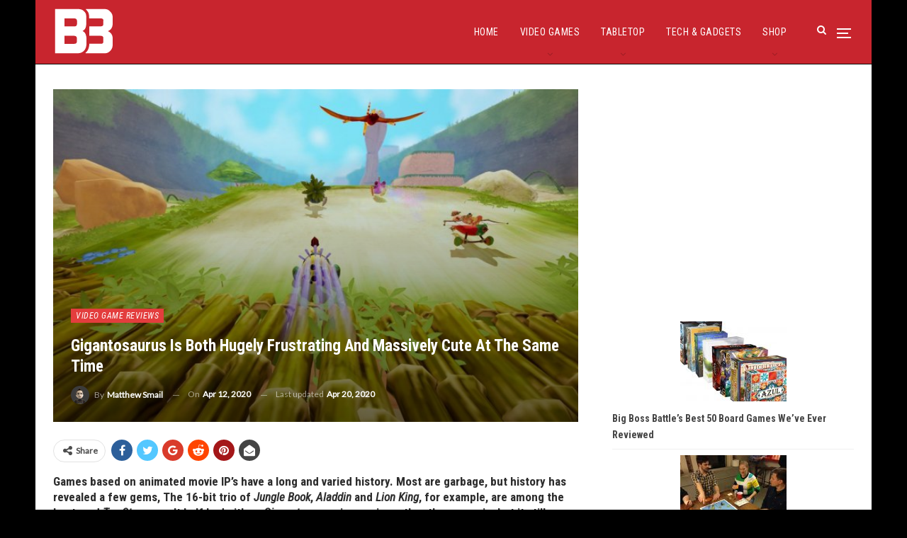

--- FILE ---
content_type: text/html; charset=UTF-8
request_url: https://bigbossbattle.com/gigantosaurus-is-both-hugely-frustrating-and-massively-cute-at-the-same-time/
body_size: 22572
content:
	<!DOCTYPE html>
		<!--[if IE 8]>
	<html class="ie ie8" lang="en-GB"> <![endif]-->
	<!--[if IE 9]>
	<html class="ie ie9" lang="en-GB"> <![endif]-->
	<!--[if gt IE 9]><!-->
<html lang="en-GB"> <!--<![endif]-->
	<head>
				<meta charset="UTF-8">
		<meta http-equiv="X-UA-Compatible" content="IE=edge">
		<meta name="viewport" content="width=device-width, initial-scale=1.0">
		<link rel="pingback" href="https://bigbossbattle.com/xmlrpc.php"/>

		<meta name='robots' content='index, follow, max-image-preview:large, max-snippet:-1, max-video-preview:-1' />

	<!-- This site is optimized with the Yoast SEO plugin v26.7 - https://yoast.com/wordpress/plugins/seo/ -->
	<title>Gigantosaurus is both hugely frustrating and massively cute at the same time &#8211; Big Boss Battle (B3)</title>
	<meta name="description" content="Giganotosaurus is an attractive, occasionally promising kids game that I think will sporadically delight fans of the series, but which lacks the polish..." />
	<link rel="canonical" href="https://www.bigbossbattle.com/gigantosaurus-is-both-hugely-frustrating-and-massively-cute-at-the-same-time/" />
	<meta property="og:locale" content="en_GB" />
	<meta property="og:type" content="article" />
	<meta property="og:title" content="Gigantosaurus is both hugely frustrating and massively cute at the same time &#8211; Big Boss Battle (B3)" />
	<meta property="og:description" content="Giganotosaurus is an attractive, occasionally promising kids game that I think will sporadically delight fans of the series, but which lacks the polish..." />
	<meta property="og:url" content="https://www.bigbossbattle.com/gigantosaurus-is-both-hugely-frustrating-and-massively-cute-at-the-same-time/" />
	<meta property="og:site_name" content="Big Boss Battle (B3)" />
	<meta property="article:publisher" content="https://www.facebook.com/BigBossBattleUK/" />
	<meta property="article:published_time" content="2020-04-12T11:00:29+00:00" />
	<meta property="article:modified_time" content="2020-04-20T15:11:29+00:00" />
	<meta property="og:image" content="https://s3-b3bucket.s3.eu-west-2.amazonaws.com/wp-content/uploads/2020/03/10215257/9.jpg" />
	<meta property="og:image:width" content="1399" />
	<meta property="og:image:height" content="787" />
	<meta property="og:image:type" content="image/jpeg" />
	<meta name="author" content="Matthew Smail" />
	<meta name="twitter:card" content="summary_large_image" />
	<meta name="twitter:creator" content="@BigBossBattleUK" />
	<meta name="twitter:site" content="@BigBossBattleUK" />
	<meta name="twitter:label1" content="Written by" />
	<meta name="twitter:data1" content="Matthew Smail" />
	<meta name="twitter:label2" content="Estimated reading time" />
	<meta name="twitter:data2" content="5 minutes" />
	<script type="application/ld+json" class="yoast-schema-graph">{"@context":"https://schema.org","@graph":[{"@type":"Article","@id":"https://www.bigbossbattle.com/gigantosaurus-is-both-hugely-frustrating-and-massively-cute-at-the-same-time/#article","isPartOf":{"@id":"https://www.bigbossbattle.com/gigantosaurus-is-both-hugely-frustrating-and-massively-cute-at-the-same-time/"},"author":{"name":"Matthew Smail","@id":"https://bigbossbattle.com/#/schema/person/f56b1fe689ae77d428efc01c5e4f1324"},"headline":"Gigantosaurus is both hugely frustrating and massively cute at the same time","datePublished":"2020-04-12T11:00:29+00:00","dateModified":"2020-04-20T15:11:29+00:00","mainEntityOfPage":{"@id":"https://www.bigbossbattle.com/gigantosaurus-is-both-hugely-frustrating-and-massively-cute-at-the-same-time/"},"wordCount":1040,"publisher":{"@id":"https://bigbossbattle.com/#organization"},"image":{"@id":"https://www.bigbossbattle.com/gigantosaurus-is-both-hugely-frustrating-and-massively-cute-at-the-same-time/#primaryimage"},"thumbnailUrl":"https://s3-b3bucket.s3.eu-west-2.amazonaws.com/wp-content/uploads/2020/03/10215257/9.jpg","keywords":["Giganotosaurus","Nintendo Switch","Outright Games","PC","PS4","Xbox One"],"articleSection":["Video Game Reviews"],"inLanguage":"en-GB"},{"@type":"WebPage","@id":"https://www.bigbossbattle.com/gigantosaurus-is-both-hugely-frustrating-and-massively-cute-at-the-same-time/","url":"https://www.bigbossbattle.com/gigantosaurus-is-both-hugely-frustrating-and-massively-cute-at-the-same-time/","name":"Gigantosaurus is both hugely frustrating and massively cute at the same time &#8211; Big Boss Battle (B3)","isPartOf":{"@id":"https://bigbossbattle.com/#website"},"primaryImageOfPage":{"@id":"https://www.bigbossbattle.com/gigantosaurus-is-both-hugely-frustrating-and-massively-cute-at-the-same-time/#primaryimage"},"image":{"@id":"https://www.bigbossbattle.com/gigantosaurus-is-both-hugely-frustrating-and-massively-cute-at-the-same-time/#primaryimage"},"thumbnailUrl":"https://s3-b3bucket.s3.eu-west-2.amazonaws.com/wp-content/uploads/2020/03/10215257/9.jpg","datePublished":"2020-04-12T11:00:29+00:00","dateModified":"2020-04-20T15:11:29+00:00","description":"Giganotosaurus is an attractive, occasionally promising kids game that I think will sporadically delight fans of the series, but which lacks the polish...","breadcrumb":{"@id":"https://www.bigbossbattle.com/gigantosaurus-is-both-hugely-frustrating-and-massively-cute-at-the-same-time/#breadcrumb"},"inLanguage":"en-GB","potentialAction":[{"@type":"ReadAction","target":["https://www.bigbossbattle.com/gigantosaurus-is-both-hugely-frustrating-and-massively-cute-at-the-same-time/"]}]},{"@type":"ImageObject","inLanguage":"en-GB","@id":"https://www.bigbossbattle.com/gigantosaurus-is-both-hugely-frustrating-and-massively-cute-at-the-same-time/#primaryimage","url":"https://s3-b3bucket.s3.eu-west-2.amazonaws.com/wp-content/uploads/2020/03/10215257/9.jpg","contentUrl":"https://s3-b3bucket.s3.eu-west-2.amazonaws.com/wp-content/uploads/2020/03/10215257/9.jpg","width":1399,"height":787},{"@type":"BreadcrumbList","@id":"https://www.bigbossbattle.com/gigantosaurus-is-both-hugely-frustrating-and-massively-cute-at-the-same-time/#breadcrumb","itemListElement":[{"@type":"ListItem","position":1,"name":"Home","item":"https://bigbossbattle.com/"},{"@type":"ListItem","position":2,"name":"Gigantosaurus is both hugely frustrating and massively cute at the same time"}]},{"@type":"WebSite","@id":"https://bigbossbattle.com/#website","url":"https://bigbossbattle.com/","name":"Big Boss Battle (B3)","description":"Gaming News, Reviews &amp; Opinions","publisher":{"@id":"https://bigbossbattle.com/#organization"},"potentialAction":[{"@type":"SearchAction","target":{"@type":"EntryPoint","urlTemplate":"https://bigbossbattle.com/?s={search_term_string}"},"query-input":{"@type":"PropertyValueSpecification","valueRequired":true,"valueName":"search_term_string"}}],"inLanguage":"en-GB"},{"@type":"Organization","@id":"https://bigbossbattle.com/#organization","name":"Big Boss Battle (B3)","url":"https://bigbossbattle.com/","logo":{"@type":"ImageObject","inLanguage":"en-GB","@id":"https://bigbossbattle.com/#/schema/logo/image/","url":"https://s3-b3bucket.s3.eu-west-2.amazonaws.com/wp-content/uploads/2018/01/26144421/B3-Logo-WL.png","contentUrl":"https://s3-b3bucket.s3.eu-west-2.amazonaws.com/wp-content/uploads/2018/01/26144421/B3-Logo-WL.png","width":250,"height":142,"caption":"Big Boss Battle (B3)"},"image":{"@id":"https://bigbossbattle.com/#/schema/logo/image/"},"sameAs":["https://www.facebook.com/BigBossBattleUK/","https://x.com/BigBossBattleUK"]},{"@type":"Person","@id":"https://bigbossbattle.com/#/schema/person/f56b1fe689ae77d428efc01c5e4f1324","name":"Matthew Smail","image":{"@type":"ImageObject","inLanguage":"en-GB","@id":"https://bigbossbattle.com/#/schema/person/image/","url":"https://secure.gravatar.com/avatar/ca7a6b2cd6b82808962bbbaa9f708a74bc81dba77d82273923ee939c00e88d21?s=96&d=retro&r=g","contentUrl":"https://secure.gravatar.com/avatar/ca7a6b2cd6b82808962bbbaa9f708a74bc81dba77d82273923ee939c00e88d21?s=96&d=retro&r=g","caption":"Matthew Smail"},"description":"Matt is B3's resident Head of Board Games. As a life-long fan of all things gaming he'll also occasionally be found covering video games with the team,","url":"https://bigbossbattle.com/author/matthew-smail/"}]}</script>
	<!-- / Yoast SEO plugin. -->


<link rel='dns-prefetch' href='//www.googletagmanager.com' />
<link rel='dns-prefetch' href='//fonts.googleapis.com' />
<link rel="alternate" type="application/rss+xml" title="Big Boss Battle (B3) &raquo; Feed" href="https://bigbossbattle.com/feed/" />
<link rel="alternate" type="application/rss+xml" title="Big Boss Battle (B3) &raquo; Comments Feed" href="https://bigbossbattle.com/comments/feed/" />
<link rel="alternate" title="oEmbed (JSON)" type="application/json+oembed" href="https://bigbossbattle.com/wp-json/oembed/1.0/embed?url=https%3A%2F%2Fbigbossbattle.com%2Fgigantosaurus-is-both-hugely-frustrating-and-massively-cute-at-the-same-time%2F" />
<link rel="alternate" title="oEmbed (XML)" type="text/xml+oembed" href="https://bigbossbattle.com/wp-json/oembed/1.0/embed?url=https%3A%2F%2Fbigbossbattle.com%2Fgigantosaurus-is-both-hugely-frustrating-and-massively-cute-at-the-same-time%2F&#038;format=xml" />
<style id='wp-img-auto-sizes-contain-inline-css' type='text/css'>
img:is([sizes=auto i],[sizes^="auto," i]){contain-intrinsic-size:3000px 1500px}
/*# sourceURL=wp-img-auto-sizes-contain-inline-css */
</style>
<style id='wp-emoji-styles-inline-css' type='text/css'>

	img.wp-smiley, img.emoji {
		display: inline !important;
		border: none !important;
		box-shadow: none !important;
		height: 1em !important;
		width: 1em !important;
		margin: 0 0.07em !important;
		vertical-align: -0.1em !important;
		background: none !important;
		padding: 0 !important;
	}
/*# sourceURL=wp-emoji-styles-inline-css */
</style>
<style id='wp-block-library-inline-css' type='text/css'>
:root{--wp-block-synced-color:#7a00df;--wp-block-synced-color--rgb:122,0,223;--wp-bound-block-color:var(--wp-block-synced-color);--wp-editor-canvas-background:#ddd;--wp-admin-theme-color:#007cba;--wp-admin-theme-color--rgb:0,124,186;--wp-admin-theme-color-darker-10:#006ba1;--wp-admin-theme-color-darker-10--rgb:0,107,160.5;--wp-admin-theme-color-darker-20:#005a87;--wp-admin-theme-color-darker-20--rgb:0,90,135;--wp-admin-border-width-focus:2px}@media (min-resolution:192dpi){:root{--wp-admin-border-width-focus:1.5px}}.wp-element-button{cursor:pointer}:root .has-very-light-gray-background-color{background-color:#eee}:root .has-very-dark-gray-background-color{background-color:#313131}:root .has-very-light-gray-color{color:#eee}:root .has-very-dark-gray-color{color:#313131}:root .has-vivid-green-cyan-to-vivid-cyan-blue-gradient-background{background:linear-gradient(135deg,#00d084,#0693e3)}:root .has-purple-crush-gradient-background{background:linear-gradient(135deg,#34e2e4,#4721fb 50%,#ab1dfe)}:root .has-hazy-dawn-gradient-background{background:linear-gradient(135deg,#faaca8,#dad0ec)}:root .has-subdued-olive-gradient-background{background:linear-gradient(135deg,#fafae1,#67a671)}:root .has-atomic-cream-gradient-background{background:linear-gradient(135deg,#fdd79a,#004a59)}:root .has-nightshade-gradient-background{background:linear-gradient(135deg,#330968,#31cdcf)}:root .has-midnight-gradient-background{background:linear-gradient(135deg,#020381,#2874fc)}:root{--wp--preset--font-size--normal:16px;--wp--preset--font-size--huge:42px}.has-regular-font-size{font-size:1em}.has-larger-font-size{font-size:2.625em}.has-normal-font-size{font-size:var(--wp--preset--font-size--normal)}.has-huge-font-size{font-size:var(--wp--preset--font-size--huge)}.has-text-align-center{text-align:center}.has-text-align-left{text-align:left}.has-text-align-right{text-align:right}.has-fit-text{white-space:nowrap!important}#end-resizable-editor-section{display:none}.aligncenter{clear:both}.items-justified-left{justify-content:flex-start}.items-justified-center{justify-content:center}.items-justified-right{justify-content:flex-end}.items-justified-space-between{justify-content:space-between}.screen-reader-text{border:0;clip-path:inset(50%);height:1px;margin:-1px;overflow:hidden;padding:0;position:absolute;width:1px;word-wrap:normal!important}.screen-reader-text:focus{background-color:#ddd;clip-path:none;color:#444;display:block;font-size:1em;height:auto;left:5px;line-height:normal;padding:15px 23px 14px;text-decoration:none;top:5px;width:auto;z-index:100000}html :where(.has-border-color){border-style:solid}html :where([style*=border-top-color]){border-top-style:solid}html :where([style*=border-right-color]){border-right-style:solid}html :where([style*=border-bottom-color]){border-bottom-style:solid}html :where([style*=border-left-color]){border-left-style:solid}html :where([style*=border-width]){border-style:solid}html :where([style*=border-top-width]){border-top-style:solid}html :where([style*=border-right-width]){border-right-style:solid}html :where([style*=border-bottom-width]){border-bottom-style:solid}html :where([style*=border-left-width]){border-left-style:solid}html :where(img[class*=wp-image-]){height:auto;max-width:100%}:where(figure){margin:0 0 1em}html :where(.is-position-sticky){--wp-admin--admin-bar--position-offset:var(--wp-admin--admin-bar--height,0px)}@media screen and (max-width:600px){html :where(.is-position-sticky){--wp-admin--admin-bar--position-offset:0px}}

/*# sourceURL=wp-block-library-inline-css */
</style><style id='wp-block-latest-posts-inline-css' type='text/css'>
.wp-block-latest-posts{box-sizing:border-box}.wp-block-latest-posts.alignleft{margin-right:2em}.wp-block-latest-posts.alignright{margin-left:2em}.wp-block-latest-posts.wp-block-latest-posts__list{list-style:none}.wp-block-latest-posts.wp-block-latest-posts__list li{clear:both;overflow-wrap:break-word}.wp-block-latest-posts.is-grid{display:flex;flex-wrap:wrap}.wp-block-latest-posts.is-grid li{margin:0 1.25em 1.25em 0;width:100%}@media (min-width:600px){.wp-block-latest-posts.columns-2 li{width:calc(50% - .625em)}.wp-block-latest-posts.columns-2 li:nth-child(2n){margin-right:0}.wp-block-latest-posts.columns-3 li{width:calc(33.33333% - .83333em)}.wp-block-latest-posts.columns-3 li:nth-child(3n){margin-right:0}.wp-block-latest-posts.columns-4 li{width:calc(25% - .9375em)}.wp-block-latest-posts.columns-4 li:nth-child(4n){margin-right:0}.wp-block-latest-posts.columns-5 li{width:calc(20% - 1em)}.wp-block-latest-posts.columns-5 li:nth-child(5n){margin-right:0}.wp-block-latest-posts.columns-6 li{width:calc(16.66667% - 1.04167em)}.wp-block-latest-posts.columns-6 li:nth-child(6n){margin-right:0}}:root :where(.wp-block-latest-posts.is-grid){padding:0}:root :where(.wp-block-latest-posts.wp-block-latest-posts__list){padding-left:0}.wp-block-latest-posts__post-author,.wp-block-latest-posts__post-date{display:block;font-size:.8125em}.wp-block-latest-posts__post-excerpt,.wp-block-latest-posts__post-full-content{margin-bottom:1em;margin-top:.5em}.wp-block-latest-posts__featured-image a{display:inline-block}.wp-block-latest-posts__featured-image img{height:auto;max-width:100%;width:auto}.wp-block-latest-posts__featured-image.alignleft{float:left;margin-right:1em}.wp-block-latest-posts__featured-image.alignright{float:right;margin-left:1em}.wp-block-latest-posts__featured-image.aligncenter{margin-bottom:1em;text-align:center}
/*# sourceURL=https://bigbossbattle.com/wp-includes/blocks/latest-posts/style.min.css */
</style>
<link rel='stylesheet' id='wc-blocks-style-css' href='https://bigbossbattle.com/wp-content/plugins/woocommerce/assets/client/blocks/wc-blocks.css?ver=wc-10.4.3' type='text/css' media='all' />
<style id='global-styles-inline-css' type='text/css'>
:root{--wp--preset--aspect-ratio--square: 1;--wp--preset--aspect-ratio--4-3: 4/3;--wp--preset--aspect-ratio--3-4: 3/4;--wp--preset--aspect-ratio--3-2: 3/2;--wp--preset--aspect-ratio--2-3: 2/3;--wp--preset--aspect-ratio--16-9: 16/9;--wp--preset--aspect-ratio--9-16: 9/16;--wp--preset--color--black: #000000;--wp--preset--color--cyan-bluish-gray: #abb8c3;--wp--preset--color--white: #ffffff;--wp--preset--color--pale-pink: #f78da7;--wp--preset--color--vivid-red: #cf2e2e;--wp--preset--color--luminous-vivid-orange: #ff6900;--wp--preset--color--luminous-vivid-amber: #fcb900;--wp--preset--color--light-green-cyan: #7bdcb5;--wp--preset--color--vivid-green-cyan: #00d084;--wp--preset--color--pale-cyan-blue: #8ed1fc;--wp--preset--color--vivid-cyan-blue: #0693e3;--wp--preset--color--vivid-purple: #9b51e0;--wp--preset--gradient--vivid-cyan-blue-to-vivid-purple: linear-gradient(135deg,rgb(6,147,227) 0%,rgb(155,81,224) 100%);--wp--preset--gradient--light-green-cyan-to-vivid-green-cyan: linear-gradient(135deg,rgb(122,220,180) 0%,rgb(0,208,130) 100%);--wp--preset--gradient--luminous-vivid-amber-to-luminous-vivid-orange: linear-gradient(135deg,rgb(252,185,0) 0%,rgb(255,105,0) 100%);--wp--preset--gradient--luminous-vivid-orange-to-vivid-red: linear-gradient(135deg,rgb(255,105,0) 0%,rgb(207,46,46) 100%);--wp--preset--gradient--very-light-gray-to-cyan-bluish-gray: linear-gradient(135deg,rgb(238,238,238) 0%,rgb(169,184,195) 100%);--wp--preset--gradient--cool-to-warm-spectrum: linear-gradient(135deg,rgb(74,234,220) 0%,rgb(151,120,209) 20%,rgb(207,42,186) 40%,rgb(238,44,130) 60%,rgb(251,105,98) 80%,rgb(254,248,76) 100%);--wp--preset--gradient--blush-light-purple: linear-gradient(135deg,rgb(255,206,236) 0%,rgb(152,150,240) 100%);--wp--preset--gradient--blush-bordeaux: linear-gradient(135deg,rgb(254,205,165) 0%,rgb(254,45,45) 50%,rgb(107,0,62) 100%);--wp--preset--gradient--luminous-dusk: linear-gradient(135deg,rgb(255,203,112) 0%,rgb(199,81,192) 50%,rgb(65,88,208) 100%);--wp--preset--gradient--pale-ocean: linear-gradient(135deg,rgb(255,245,203) 0%,rgb(182,227,212) 50%,rgb(51,167,181) 100%);--wp--preset--gradient--electric-grass: linear-gradient(135deg,rgb(202,248,128) 0%,rgb(113,206,126) 100%);--wp--preset--gradient--midnight: linear-gradient(135deg,rgb(2,3,129) 0%,rgb(40,116,252) 100%);--wp--preset--font-size--small: 13px;--wp--preset--font-size--medium: 20px;--wp--preset--font-size--large: 36px;--wp--preset--font-size--x-large: 42px;--wp--preset--spacing--20: 0.44rem;--wp--preset--spacing--30: 0.67rem;--wp--preset--spacing--40: 1rem;--wp--preset--spacing--50: 1.5rem;--wp--preset--spacing--60: 2.25rem;--wp--preset--spacing--70: 3.38rem;--wp--preset--spacing--80: 5.06rem;--wp--preset--shadow--natural: 6px 6px 9px rgba(0, 0, 0, 0.2);--wp--preset--shadow--deep: 12px 12px 50px rgba(0, 0, 0, 0.4);--wp--preset--shadow--sharp: 6px 6px 0px rgba(0, 0, 0, 0.2);--wp--preset--shadow--outlined: 6px 6px 0px -3px rgb(255, 255, 255), 6px 6px rgb(0, 0, 0);--wp--preset--shadow--crisp: 6px 6px 0px rgb(0, 0, 0);}:where(.is-layout-flex){gap: 0.5em;}:where(.is-layout-grid){gap: 0.5em;}body .is-layout-flex{display: flex;}.is-layout-flex{flex-wrap: wrap;align-items: center;}.is-layout-flex > :is(*, div){margin: 0;}body .is-layout-grid{display: grid;}.is-layout-grid > :is(*, div){margin: 0;}:where(.wp-block-columns.is-layout-flex){gap: 2em;}:where(.wp-block-columns.is-layout-grid){gap: 2em;}:where(.wp-block-post-template.is-layout-flex){gap: 1.25em;}:where(.wp-block-post-template.is-layout-grid){gap: 1.25em;}.has-black-color{color: var(--wp--preset--color--black) !important;}.has-cyan-bluish-gray-color{color: var(--wp--preset--color--cyan-bluish-gray) !important;}.has-white-color{color: var(--wp--preset--color--white) !important;}.has-pale-pink-color{color: var(--wp--preset--color--pale-pink) !important;}.has-vivid-red-color{color: var(--wp--preset--color--vivid-red) !important;}.has-luminous-vivid-orange-color{color: var(--wp--preset--color--luminous-vivid-orange) !important;}.has-luminous-vivid-amber-color{color: var(--wp--preset--color--luminous-vivid-amber) !important;}.has-light-green-cyan-color{color: var(--wp--preset--color--light-green-cyan) !important;}.has-vivid-green-cyan-color{color: var(--wp--preset--color--vivid-green-cyan) !important;}.has-pale-cyan-blue-color{color: var(--wp--preset--color--pale-cyan-blue) !important;}.has-vivid-cyan-blue-color{color: var(--wp--preset--color--vivid-cyan-blue) !important;}.has-vivid-purple-color{color: var(--wp--preset--color--vivid-purple) !important;}.has-black-background-color{background-color: var(--wp--preset--color--black) !important;}.has-cyan-bluish-gray-background-color{background-color: var(--wp--preset--color--cyan-bluish-gray) !important;}.has-white-background-color{background-color: var(--wp--preset--color--white) !important;}.has-pale-pink-background-color{background-color: var(--wp--preset--color--pale-pink) !important;}.has-vivid-red-background-color{background-color: var(--wp--preset--color--vivid-red) !important;}.has-luminous-vivid-orange-background-color{background-color: var(--wp--preset--color--luminous-vivid-orange) !important;}.has-luminous-vivid-amber-background-color{background-color: var(--wp--preset--color--luminous-vivid-amber) !important;}.has-light-green-cyan-background-color{background-color: var(--wp--preset--color--light-green-cyan) !important;}.has-vivid-green-cyan-background-color{background-color: var(--wp--preset--color--vivid-green-cyan) !important;}.has-pale-cyan-blue-background-color{background-color: var(--wp--preset--color--pale-cyan-blue) !important;}.has-vivid-cyan-blue-background-color{background-color: var(--wp--preset--color--vivid-cyan-blue) !important;}.has-vivid-purple-background-color{background-color: var(--wp--preset--color--vivid-purple) !important;}.has-black-border-color{border-color: var(--wp--preset--color--black) !important;}.has-cyan-bluish-gray-border-color{border-color: var(--wp--preset--color--cyan-bluish-gray) !important;}.has-white-border-color{border-color: var(--wp--preset--color--white) !important;}.has-pale-pink-border-color{border-color: var(--wp--preset--color--pale-pink) !important;}.has-vivid-red-border-color{border-color: var(--wp--preset--color--vivid-red) !important;}.has-luminous-vivid-orange-border-color{border-color: var(--wp--preset--color--luminous-vivid-orange) !important;}.has-luminous-vivid-amber-border-color{border-color: var(--wp--preset--color--luminous-vivid-amber) !important;}.has-light-green-cyan-border-color{border-color: var(--wp--preset--color--light-green-cyan) !important;}.has-vivid-green-cyan-border-color{border-color: var(--wp--preset--color--vivid-green-cyan) !important;}.has-pale-cyan-blue-border-color{border-color: var(--wp--preset--color--pale-cyan-blue) !important;}.has-vivid-cyan-blue-border-color{border-color: var(--wp--preset--color--vivid-cyan-blue) !important;}.has-vivid-purple-border-color{border-color: var(--wp--preset--color--vivid-purple) !important;}.has-vivid-cyan-blue-to-vivid-purple-gradient-background{background: var(--wp--preset--gradient--vivid-cyan-blue-to-vivid-purple) !important;}.has-light-green-cyan-to-vivid-green-cyan-gradient-background{background: var(--wp--preset--gradient--light-green-cyan-to-vivid-green-cyan) !important;}.has-luminous-vivid-amber-to-luminous-vivid-orange-gradient-background{background: var(--wp--preset--gradient--luminous-vivid-amber-to-luminous-vivid-orange) !important;}.has-luminous-vivid-orange-to-vivid-red-gradient-background{background: var(--wp--preset--gradient--luminous-vivid-orange-to-vivid-red) !important;}.has-very-light-gray-to-cyan-bluish-gray-gradient-background{background: var(--wp--preset--gradient--very-light-gray-to-cyan-bluish-gray) !important;}.has-cool-to-warm-spectrum-gradient-background{background: var(--wp--preset--gradient--cool-to-warm-spectrum) !important;}.has-blush-light-purple-gradient-background{background: var(--wp--preset--gradient--blush-light-purple) !important;}.has-blush-bordeaux-gradient-background{background: var(--wp--preset--gradient--blush-bordeaux) !important;}.has-luminous-dusk-gradient-background{background: var(--wp--preset--gradient--luminous-dusk) !important;}.has-pale-ocean-gradient-background{background: var(--wp--preset--gradient--pale-ocean) !important;}.has-electric-grass-gradient-background{background: var(--wp--preset--gradient--electric-grass) !important;}.has-midnight-gradient-background{background: var(--wp--preset--gradient--midnight) !important;}.has-small-font-size{font-size: var(--wp--preset--font-size--small) !important;}.has-medium-font-size{font-size: var(--wp--preset--font-size--medium) !important;}.has-large-font-size{font-size: var(--wp--preset--font-size--large) !important;}.has-x-large-font-size{font-size: var(--wp--preset--font-size--x-large) !important;}
/*# sourceURL=global-styles-inline-css */
</style>

<style id='classic-theme-styles-inline-css' type='text/css'>
/*! This file is auto-generated */
.wp-block-button__link{color:#fff;background-color:#32373c;border-radius:9999px;box-shadow:none;text-decoration:none;padding:calc(.667em + 2px) calc(1.333em + 2px);font-size:1.125em}.wp-block-file__button{background:#32373c;color:#fff;text-decoration:none}
/*# sourceURL=/wp-includes/css/classic-themes.min.css */
</style>
<link rel='stylesheet' id='woocommerce-layout-css' href='https://bigbossbattle.com/wp-content/plugins/woocommerce/assets/css/woocommerce-layout.css?ver=10.4.3' type='text/css' media='all' />
<link rel='stylesheet' id='woocommerce-smallscreen-css' href='https://bigbossbattle.com/wp-content/plugins/woocommerce/assets/css/woocommerce-smallscreen.css?ver=10.4.3' type='text/css' media='only screen and (max-width: 768px)' />
<link rel='stylesheet' id='woocommerce-general-css' href='https://bigbossbattle.com/wp-content/plugins/woocommerce/assets/css/woocommerce.css?ver=10.4.3' type='text/css' media='all' />
<style id='woocommerce-inline-inline-css' type='text/css'>
.woocommerce form .form-row .required { visibility: visible; }
/*# sourceURL=woocommerce-inline-inline-css */
</style>
<link rel='stylesheet' id='better-framework-main-fonts-css' href='https://fonts.googleapis.com/css?family=Lato:400,400italic%7CRoboto+Condensed:700,400italic,400%7CNoto+Sans:400&#038;display=swap' type='text/css' media='all' />
<script type="text/javascript" src="https://bigbossbattle.com/wp-includes/js/jquery/jquery.min.js?ver=3.7.1" id="jquery-core-js"></script>
<script type="text/javascript" src="https://bigbossbattle.com/wp-includes/js/jquery/jquery-migrate.min.js?ver=3.4.1" id="jquery-migrate-js"></script>
<script type="text/javascript" src="https://bigbossbattle.com/wp-content/plugins/woocommerce/assets/js/jquery-blockui/jquery.blockUI.min.js?ver=2.7.0-wc.10.4.3" id="wc-jquery-blockui-js" data-wp-strategy="defer"></script>
<script type="text/javascript" id="wc-add-to-cart-js-extra">
/* <![CDATA[ */
var wc_add_to_cart_params = {"ajax_url":"/wp-admin/admin-ajax.php","wc_ajax_url":"/?wc-ajax=%%endpoint%%","i18n_view_cart":"View basket","cart_url":"https://bigbossbattle.com/basket/","is_cart":"","cart_redirect_after_add":"no"};
//# sourceURL=wc-add-to-cart-js-extra
/* ]]> */
</script>
<script type="text/javascript" src="https://bigbossbattle.com/wp-content/plugins/woocommerce/assets/js/frontend/add-to-cart.min.js?ver=10.4.3" id="wc-add-to-cart-js" data-wp-strategy="defer"></script>
<script type="text/javascript" src="https://bigbossbattle.com/wp-content/plugins/woocommerce/assets/js/js-cookie/js.cookie.min.js?ver=2.1.4-wc.10.4.3" id="wc-js-cookie-js" defer="defer" data-wp-strategy="defer"></script>
<script type="text/javascript" id="woocommerce-js-extra">
/* <![CDATA[ */
var woocommerce_params = {"ajax_url":"/wp-admin/admin-ajax.php","wc_ajax_url":"/?wc-ajax=%%endpoint%%","i18n_password_show":"Show password","i18n_password_hide":"Hide password"};
//# sourceURL=woocommerce-js-extra
/* ]]> */
</script>
<script type="text/javascript" src="https://bigbossbattle.com/wp-content/plugins/woocommerce/assets/js/frontend/woocommerce.min.js?ver=10.4.3" id="woocommerce-js" defer="defer" data-wp-strategy="defer"></script>
<script type="text/javascript" src="https://bigbossbattle.com/wp-content/plugins/js_composer/assets/js/vendors/woocommerce-add-to-cart.js?ver=6.7.0" id="vc_woocommerce-add-to-cart-js-js"></script>
<script type="text/javascript" id="WCPAY_ASSETS-js-extra">
/* <![CDATA[ */
var wcpayAssets = {"url":"https://bigbossbattle.com/wp-content/plugins/woocommerce-payments/dist/"};
//# sourceURL=WCPAY_ASSETS-js-extra
/* ]]> */
</script>

<!-- Google tag (gtag.js) snippet added by Site Kit -->
<!-- Google Analytics snippet added by Site Kit -->
<script type="text/javascript" src="https://www.googletagmanager.com/gtag/js?id=GT-KFH664G" id="google_gtagjs-js" async></script>
<script type="text/javascript" id="google_gtagjs-js-after">
/* <![CDATA[ */
window.dataLayer = window.dataLayer || [];function gtag(){dataLayer.push(arguments);}
gtag("set","linker",{"domains":["bigbossbattle.com"]});
gtag("js", new Date());
gtag("set", "developer_id.dZTNiMT", true);
gtag("config", "GT-KFH664G");
//# sourceURL=google_gtagjs-js-after
/* ]]> */
</script>
<link rel="https://api.w.org/" href="https://bigbossbattle.com/wp-json/" /><link rel="alternate" title="JSON" type="application/json" href="https://bigbossbattle.com/wp-json/wp/v2/posts/67528" /><link rel="EditURI" type="application/rsd+xml" title="RSD" href="https://bigbossbattle.com/xmlrpc.php?rsd" />
<meta name="generator" content="WordPress 6.9" />
<meta name="generator" content="WooCommerce 10.4.3" />
<link rel='shortlink' href='https://bigbossbattle.com/?p=67528' />
<meta name="generator" content="Site Kit by Google 1.170.0" /><script async src="https://pagead2.googlesyndication.com/pagead/js/adsbygoogle.js?client=ca-pub-1876284582931061"
     crossorigin="anonymous"></script>	<noscript><style>.woocommerce-product-gallery{ opacity: 1 !important; }</style></noscript>
	
<!-- Google AdSense meta tags added by Site Kit -->
<meta name="google-adsense-platform-account" content="ca-host-pub-2644536267352236">
<meta name="google-adsense-platform-domain" content="sitekit.withgoogle.com">
<!-- End Google AdSense meta tags added by Site Kit -->
<meta name="generator" content="Powered by WPBakery Page Builder - drag and drop page builder for WordPress."/>
<script type="application/ld+json">{
    "@context": "http://schema.org/",
    "@type": "Organization",
    "@id": "#organization",
    "logo": {
        "@type": "ImageObject",
        "url": "http://bigbossbattle.com/wp-content/uploads/2022/07/B3-Logo-White.svg"
    },
    "url": "https://bigbossbattle.com/",
    "name": "Big Boss Battle (B3)",
    "description": "Gaming News, Reviews &amp; Opinions"
}</script>
<script type="application/ld+json">{
    "@context": "http://schema.org/",
    "@type": "WebSite",
    "name": "Big Boss Battle (B3)",
    "alternateName": "Gaming News, Reviews &amp; Opinions",
    "url": "https://bigbossbattle.com/"
}</script>
<script type="application/ld+json">{
    "@context": "http://schema.org/",
    "@type": "BlogPosting",
    "headline": "Gigantosaurus is both hugely frustrating and massively cute at the same time",
    "description": "Games based on animated movie IP\u2019s have a long and varied history. Most are garbage, but history has revealed a few gems, The 16-bit trio of Jungle Book, Aladdin and Lion King, for example, are among the best, and Toy Story wasn\u2019t half bad either. Gi",
    "datePublished": "2020-04-12",
    "dateModified": "2020-04-20",
    "author": {
        "@type": "Person",
        "@id": "#person-MatthewSmail",
        "name": "Matthew Smail"
    },
    "image": "https://s3-b3bucket.s3.eu-west-2.amazonaws.com/wp-content/uploads/2020/03/10215257/9.jpg",
    "interactionStatistic": [
        {
            "@type": "InteractionCounter",
            "interactionType": "http://schema.org/CommentAction",
            "userInteractionCount": "0"
        }
    ],
    "publisher": {
        "@id": "#organization"
    },
    "mainEntityOfPage": "https://bigbossbattle.com/gigantosaurus-is-both-hugely-frustrating-and-massively-cute-at-the-same-time/"
}</script>

<!-- Google Tag Manager snippet added by Site Kit -->
<script type="text/javascript">
/* <![CDATA[ */

			( function( w, d, s, l, i ) {
				w[l] = w[l] || [];
				w[l].push( {'gtm.start': new Date().getTime(), event: 'gtm.js'} );
				var f = d.getElementsByTagName( s )[0],
					j = d.createElement( s ), dl = l != 'dataLayer' ? '&l=' + l : '';
				j.async = true;
				j.src = 'https://www.googletagmanager.com/gtm.js?id=' + i + dl;
				f.parentNode.insertBefore( j, f );
			} )( window, document, 'script', 'dataLayer', 'GTM-5JSNPG' );
			
/* ]]> */
</script>

<!-- End Google Tag Manager snippet added by Site Kit -->
<link rel='stylesheet' id='bf-minifed-css-1' href='https://bigbossbattle.com/wp-content/bs-booster-cache/a4dbae4daac34b2b40ff6220baed38a6.css' type='text/css' media='all' />
<link rel='stylesheet' id='1.9.1-1768753138' href='https://bigbossbattle.com/wp-content/bs-booster-cache/5c6c9093b6da4569b20acf5c7ca2d5d4.css' type='text/css' media='all' />
<link rel="icon" href="https://s3-b3bucket.s3.eu-west-2.amazonaws.com/wp-content/uploads/2022/07/29090054/cropped-B3-Fav-32x32.jpg" sizes="32x32" />
<link rel="icon" href="https://s3-b3bucket.s3.eu-west-2.amazonaws.com/wp-content/uploads/2022/07/29090054/cropped-B3-Fav-192x192.jpg" sizes="192x192" />
<link rel="apple-touch-icon" href="https://s3-b3bucket.s3.eu-west-2.amazonaws.com/wp-content/uploads/2022/07/29090054/cropped-B3-Fav-180x180.jpg" />
<meta name="msapplication-TileImage" content="https://s3-b3bucket.s3.eu-west-2.amazonaws.com/wp-content/uploads/2022/07/29090054/cropped-B3-Fav-270x270.jpg" />
<script async src="https://pagead2.googlesyndication.com/pagead/js/adsbygoogle.js?client=ca-pub-1876284582931061"
     crossorigin="anonymous"></script><noscript><style> .wpb_animate_when_almost_visible { opacity: 1; }</style></noscript>	</head>

<body class="wp-singular post-template-default single single-post postid-67528 single-format-standard wp-theme-publisher theme-publisher woocommerce-no-js ltr close-rh page-layout-2-col-right boxed main-menu-sticky-smart active-ajax-search  wpb-js-composer js-comp-ver-6.7.0 vc_responsive bs-ll-a" dir="ltr">
<div class="off-canvas-overlay"></div>
<div class="off-canvas-container left skin-white">
	<div class="off-canvas-inner">
		<spn class="canvas-close"><i></i></spn>
					<div class="off-canvas-header">
									<div class="site-name">Big Boss Battle</div>
									<div class="site-description">Gaming News, Reviews &amp; Opinions</div>
			</div>
						<div class="off-canvas-search">
				<form role="search" method="get" action="https://bigbossbattle.com">
					<input type="text" name="s" value=""
					       placeholder="Search...">
					<i class="fa fa-search"></i>
				</form>
			</div>
						<nav class="off-canvas-menu">
				<ul class="menu bsm-pure clearfix">
					<li id="menu-item-32481" class="menu-item menu-item-type-taxonomy menu-item-object-category current-post-ancestor menu-item-has-children menu-term-2984 better-anim-fade menu-item-32481"><a href="https://bigbossbattle.com/category/latest/video-games/">Video Games</a>
<ul class="sub-menu">
	<li id="menu-item-31839" class="menu-item menu-item-type-taxonomy menu-item-object-category menu-term-18 better-anim-fade menu-item-31839"><a href="https://bigbossbattle.com/category/latest/video-games/video-game-features/">Features</a></li>
	<li id="menu-item-26846" class="menu-item menu-item-type-taxonomy menu-item-object-category current-post-ancestor current-menu-parent current-post-parent menu-term-30 better-anim-fade menu-item-26846"><a href="https://bigbossbattle.com/category/latest/video-games/video-game-reviews/">Reviews</a></li>
</ul>
</li>
<li id="menu-item-32480" class="menu-item menu-item-type-taxonomy menu-item-object-category menu-item-has-children menu-term-2980 better-anim-fade menu-item-32480"><a href="https://bigbossbattle.com/category/latest/tabletop/">Tabletop</a>
<ul class="sub-menu">
	<li id="menu-item-84726" class="menu-item menu-item-type-taxonomy menu-item-object-category menu-term-2983 better-anim-fade menu-item-84726"><a href="https://bigbossbattle.com/category/latest/tabletop/tabletop-features/">Tabletop Features</a></li>
	<li id="menu-item-84727" class="menu-item menu-item-type-taxonomy menu-item-object-category menu-term-2981 better-anim-fade menu-item-84727"><a href="https://bigbossbattle.com/category/latest/tabletop/tabletop-reviews/">Tabletop Reviews</a></li>
</ul>
</li>
<li id="menu-item-26902" class="menu-item menu-item-type-custom menu-item-object-custom menu-item-has-children better-anim-fade menu-item-26902"><a>Policies &#038; Team</a>
<ul class="sub-menu">
	<li id="menu-item-84728" class="menu-item menu-item-type-post_type menu-item-object-page better-anim-fade menu-item-84728"><a href="https://bigbossbattle.com/about-us/">About Us</a></li>
	<li id="menu-item-26979" class="menu-item menu-item-type-post_type menu-item-object-page better-anim-fade menu-item-26979"><a href="https://bigbossbattle.com/contact/">Contact Us</a></li>
	<li id="menu-item-26975" class="menu-item menu-item-type-post_type menu-item-object-page menu-item-privacy-policy better-anim-fade menu-item-26975"><a href="https://bigbossbattle.com/cookies-privacy/">Cookie &#038; Privacy Policy</a></li>
	<li id="menu-item-26977" class="menu-item menu-item-type-post_type menu-item-object-page better-anim-fade menu-item-26977"><a href="https://bigbossbattle.com/content-policy/">Content Policy</a></li>
	<li id="menu-item-84729" class="menu-item menu-item-type-post_type menu-item-object-page better-anim-fade menu-item-84729"><a href="https://bigbossbattle.com/write-about-games/">Join The B3 Team</a></li>
</ul>
</li>
				</ul>
			</nav>
						<div class="off_canvas_footer">
				<div class="off_canvas_footer-info entry-content">
					<p><br data-mce-bogus="1"></p>
				</div>
			</div>
				</div>
</div>
	<div class="main-wrap content-main-wrap">
		<div class="bs-sks bs-sks-pafter-header bs-sks-s1 content-wrap">
			<div class="bs-sksin1">
				<div class="bs-sksin2">
					<div class="bs-sksin3">
													<div class="bs-sksitem bs-sksiteml">
								<div class="nehxju adloc-leftskyscraper adloc-is-banner adloc-show-desktop adloc-show-tablet-portrait adloc-show-tablet-landscape adloc-show-phone nehxju-loc-skyscraper_left nehxju-align-center nehxju-column-1 nehxju-clearfix no-bg-box-model"></div>							</div>
												</div>
				</div>
			</div>
		</div>
			<header id="header" class="site-header header-style-6 full-width stretched" itemscope="itemscope" itemtype="https://schema.org/WPHeader">
				<div class="content-wrap">
			<div class="container">
				<div class="header-inner clearfix">
					<div id="site-branding" class="site-branding">
	<p  id="site-title" class="logo h1 img-logo">
	<a href="https://bigbossbattle.com/" itemprop="url" rel="home">
					<img id="site-logo" src="https://bigbossbattle.com/wp-content/uploads/2022/07/B3-Logo-White.svg" alt="Big Boss Battle" />

			<span class="site-title">Big Boss Battle - Gaming News, Reviews &amp; Opinions</span>
				</a>
</p>
</div><!-- .site-branding -->
<nav id="menu-main" class="menu main-menu-container  show-search-item show-off-canvas menu-actions-btn-width-2" role="navigation" itemscope="itemscope" itemtype="https://schema.org/SiteNavigationElement">
			<div class="menu-action-buttons width-2">
							<div class="off-canvas-menu-icon-container off-icon-left">
					<div class="off-canvas-menu-icon">
						<div class="off-canvas-menu-icon-el"></div>
					</div>
				</div>
								<div class="search-container close">
					<span class="search-handler"><i class="fa fa-search"></i></span>

					<div class="search-box clearfix">
						<form role="search" method="get" class="search-form clearfix" action="https://bigbossbattle.com">
	<input type="search" class="search-field"
	       placeholder="Search..."
	       value="" name="s"
	       title="Search for:"
	       autocomplete="off">
	<input type="submit" class="search-submit" value="Search">
</form><!-- .search-form -->
					</div>
				</div>
						</div>
			<ul id="main-navigation" class="main-menu menu bsm-pure clearfix">
		<li id="menu-item-26904" class="menu-item menu-item-type-custom menu-item-object-custom menu-item-home better-anim-fade menu-item-26904"><a href="https://bigbossbattle.com">Home</a></li>
<li id="menu-item-32479" class="menu-item menu-item-type-taxonomy menu-item-object-category current-post-ancestor menu-item-has-children menu-term-2984 better-anim-fade menu-item-32479"><a href="https://bigbossbattle.com/category/latest/video-games/">Video Games</a>
<ul class="sub-menu">
	<li id="menu-item-26914" class="menu-item menu-item-type-taxonomy menu-item-object-category current-post-ancestor current-menu-parent current-post-parent menu-term-30 better-anim-fade menu-item-26914"><a href="https://bigbossbattle.com/category/latest/video-games/video-game-reviews/">Reviews</a></li>
	<li id="menu-item-31844" class="menu-item menu-item-type-taxonomy menu-item-object-category menu-term-18 better-anim-fade menu-item-31844"><a href="https://bigbossbattle.com/category/latest/video-games/video-game-features/">Features</a></li>
</ul>
</li>
<li id="menu-item-32478" class="menu-item menu-item-type-taxonomy menu-item-object-category menu-item-has-children menu-term-2980 better-anim-fade menu-item-32478"><a href="https://bigbossbattle.com/category/latest/tabletop/">Tabletop</a>
<ul class="sub-menu">
	<li id="menu-item-82967" class="menu-item menu-item-type-taxonomy menu-item-object-category menu-term-2981 better-anim-fade menu-item-82967"><a href="https://bigbossbattle.com/category/latest/tabletop/tabletop-reviews/">Reviews</a></li>
	<li id="menu-item-82968" class="menu-item menu-item-type-taxonomy menu-item-object-category menu-term-2983 better-anim-fade menu-item-82968"><a href="https://bigbossbattle.com/category/latest/tabletop/tabletop-features/">Features</a></li>
</ul>
</li>
<li id="menu-item-82971" class="menu-item menu-item-type-taxonomy menu-item-object-category menu-term-8528 better-anim-fade menu-item-82971"><a href="https://bigbossbattle.com/category/latest/hardware-review/">Tech &amp; Gadgets</a></li>
<li id="menu-item-88213" class="menu-item menu-item-type-post_type menu-item-object-page menu-item-has-children better-anim-fade menu-item-88213"><a href="https://bigbossbattle.com/shop/">Shop</a>
<ul class="sub-menu">
	<li id="menu-item-88211" class="menu-item menu-item-type-post_type menu-item-object-page better-anim-fade menu-item-88211"><a href="https://bigbossbattle.com/checkout/">Checkout</a></li>
	<li id="menu-item-88212" class="menu-item menu-item-type-post_type menu-item-object-page better-anim-fade menu-item-88212"><a href="https://bigbossbattle.com/basket/">Basket</a></li>
	<li id="menu-item-88210" class="menu-item menu-item-type-post_type menu-item-object-page better-anim-fade menu-item-88210"><a href="https://bigbossbattle.com/my-account/">My account</a></li>
</ul>
</li>
	</ul><!-- #main-navigation -->
</nav><!-- .main-menu-container -->
				</div>
			</div>
		</div>
	</header><!-- .site-header -->
	<div class="rh-header clearfix dark deferred-block-exclude">
		<div class="rh-container clearfix">

			<div class="menu-container close">
				<span class="menu-handler"><span class="lines"></span></span>
			</div><!-- .menu-container -->

			<div class="logo-container">
				<a href="https://bigbossbattle.com/" itemprop="url" rel="home">
											<img src="https://bigbossbattle.com/wp-content/uploads/2022/07/B3-Logo-White.svg" alt="Big Boss Battle (B3)" />				</a>
			</div><!-- .logo-container -->
		</div><!-- .rh-container -->
	</div><!-- .rh-header -->
<div class="content-wrap">
		<main id="content" class="content-container">

		<div class="container layout-2-col layout-2-col-1 layout-right-sidebar post-template-11">
						<div class="row main-section">
										<div class="col-sm-8 content-column">
							<div class="single-container">
								<article id="post-67528" class="post-67528 post type-post status-publish format-standard has-post-thumbnail  category-video-game-reviews tag-giganotosaurus tag-nintendo-switch tag-outright-games tag-pc tag-ps4 tag-xbox-one single-post-content">
									<div
											class="post-header post-tp-11-header bs-lazy wfi"  title="Gigantosaurus is both hugely frustrating and massively cute at the same time" data-src="https://s3-b3bucket.s3.eu-west-2.amazonaws.com/wp-content/uploads/2020/03/10215257/9-750x430.jpg" data-bs-srcset="{&quot;baseurl&quot;:&quot;https:\/\/s3-b3bucket.s3.eu-west-2.amazonaws.com\/wp-content\/uploads\/2020\/03\/10215257\/&quot;,&quot;sizes&quot;:{&quot;210&quot;:&quot;9-210x136.jpg&quot;,&quot;279&quot;:&quot;9-279x220.jpg&quot;,&quot;357&quot;:&quot;9-357x210.jpg&quot;,&quot;750&quot;:&quot;9-750x430.jpg&quot;}}">
										<div class="post-header-inner">
											<div class="post-header-title">
												<div class="term-badges floated"><span class="term-badge term-30"><a href="https://bigbossbattle.com/category/latest/video-games/video-game-reviews/">Video Game Reviews</a></span></div>												<h1 class="single-post-title">
													<span class="post-title" itemprop="headline">Gigantosaurus is both hugely frustrating and massively cute at the same time</span>
												</h1>
												<div class="post-meta single-post-meta">
			<a href="https://bigbossbattle.com/author/matthew-smail/"
		   title="Browse Author Articles"
		   class="post-author-a post-author-avatar">
			<img  alt="" class="avatar avatar-26 photo" height="26" width="26" decoding="async" data-bs-srcset="{&quot;baseurl&quot;:&quot;https:\/\/secure.gravatar.com\/avatar\/&quot;,&quot;sizes&quot;:{&quot;26&quot;:&quot;ca7a6b2cd6b82808962bbbaa9f708a74bc81dba77d82273923ee939c00e88d21?s=26&#038;d=retro&#038;r=g&quot;,&quot;52&quot;:&quot;ca7a6b2cd6b82808962bbbaa9f708a74bc81dba77d82273923ee939c00e88d21?s=52&#038;d=retro&#038;r=g&quot;}}" data-src="https://secure.gravatar.com/avatar/ca7a6b2cd6b82808962bbbaa9f708a74bc81dba77d82273923ee939c00e88d21?s=26&#038;d=retro&#038;r=g"/><span class="post-author-name">By <b>Matthew Smail</b></span>		</a>
					<span class="time"><time class="post-published updated"
			                         datetime="2020-04-12T12:00:29+01:00">On <b>Apr 12, 2020</b></time></span>
						<span class="time"><time class="post-published updated"
			                         datetime="2020-04-20T16:11:29+01:00">Last updated <b>Apr 20, 2020</b></time></span>
			</div>
											</div>
										</div>
																			</div>
											<div class="post-share single-post-share top-share clearfix style-1">
			<div class="post-share-btn-group">
							</div>
						<div class="share-handler-wrap">
				<span class="share-handler post-share-btn rank-0">
					<i class="bf-icon  fa fa-share-alt"></i>						<b class="text">Share</b>
										</span>
				<span class="social-item facebook"><a href="https://www.facebook.com/sharer.php?u=https%3A%2F%2Fbigbossbattle.com%2Fgigantosaurus-is-both-hugely-frustrating-and-massively-cute-at-the-same-time%2F" target="_blank" rel="nofollow" class="bs-button-el" onclick="window.open(this.href, 'share-facebook','left=50,top=50,width=600,height=320,toolbar=0'); return false;"><span class="icon"><i class="bf-icon fa fa-facebook"></i></span></a></span><span class="social-item twitter"><a href="https://twitter.com/share?text=Gigantosaurus is both hugely frustrating and massively cute at the same time&url=https%3A%2F%2Fbigbossbattle.com%2Fgigantosaurus-is-both-hugely-frustrating-and-massively-cute-at-the-same-time%2F" target="_blank" rel="nofollow" class="bs-button-el" onclick="window.open(this.href, 'share-twitter','left=50,top=50,width=600,height=320,toolbar=0'); return false;"><span class="icon"><i class="bf-icon fa fa-twitter"></i></span></a></span><span class="social-item google_plus"><a href="https://plus.google.com/share?url=https%3A%2F%2Fbigbossbattle.com%2Fgigantosaurus-is-both-hugely-frustrating-and-massively-cute-at-the-same-time%2F" target="_blank" rel="nofollow" class="bs-button-el" onclick="window.open(this.href, 'share-google_plus','left=50,top=50,width=600,height=320,toolbar=0'); return false;"><span class="icon"><i class="bf-icon fa fa-google"></i></span></a></span><span class="social-item reddit"><a href="https://reddit.com/submit?url=https%3A%2F%2Fbigbossbattle.com%2Fgigantosaurus-is-both-hugely-frustrating-and-massively-cute-at-the-same-time%2F&title=Gigantosaurus is both hugely frustrating and massively cute at the same time" target="_blank" rel="nofollow" class="bs-button-el" onclick="window.open(this.href, 'share-reddit','left=50,top=50,width=600,height=320,toolbar=0'); return false;"><span class="icon"><i class="bf-icon fa fa-reddit-alien"></i></span></a></span><span class="social-item whatsapp"><a href="whatsapp://send?text=Gigantosaurus is both hugely frustrating and massively cute at the same time %0A%0A https%3A%2F%2Fbigbossbattle.com%2Fgigantosaurus-is-both-hugely-frustrating-and-massively-cute-at-the-same-time%2F" target="_blank" rel="nofollow" class="bs-button-el" onclick="window.open(this.href, 'share-whatsapp','left=50,top=50,width=600,height=320,toolbar=0'); return false;"><span class="icon"><i class="bf-icon fa fa-whatsapp"></i></span></a></span><span class="social-item pinterest"><a href="https://pinterest.com/pin/create/button/?url=https%3A%2F%2Fbigbossbattle.com%2Fgigantosaurus-is-both-hugely-frustrating-and-massively-cute-at-the-same-time%2F&media=https://s3-b3bucket.s3.eu-west-2.amazonaws.com/wp-content/uploads/2020/03/10215257/9.jpg&description=Gigantosaurus is both hugely frustrating and massively cute at the same time" target="_blank" rel="nofollow" class="bs-button-el" onclick="window.open(this.href, 'share-pinterest','left=50,top=50,width=600,height=320,toolbar=0'); return false;"><span class="icon"><i class="bf-icon fa fa-pinterest"></i></span></a></span><span class="social-item email"><a href="/cdn-cgi/l/email-protection#[base64]" target="_blank" rel="nofollow" class="bs-button-el" onclick="window.open(this.href, 'share-email','left=50,top=50,width=600,height=320,toolbar=0'); return false;"><span class="icon"><i class="bf-icon fa fa-envelope-open"></i></span></a></span></div>		</div>
											<div class="entry-content clearfix single-post-content">
										<h5><strong>Games based on animated movie IP’s have a long and varied history. Most are garbage, but history has revealed a few gems, The 16-bit trio of <i>Jungle Book</i>, <i>Aladdin </i>and<i> Lion King</i>, for example, are among the best, and <i>Toy Story</i> wasn’t half bad either. <i>Giganotosaurus </i>is a series rather than a movie, but it still carries the Disney brand and now has a companion videogame from Outright Games. </strong></h5>
<p><span style="font-weight: 400;">Unfortunately, despite a great soundtrack and some exceptionally well-created characters, </span><i><span style="font-weight: 400;">Giganotosaurus </span></i><span style="font-weight: 400;">doesn’t quite live up to expectations. What begins as an apparently simple game specifically designed for younger players soon gives way to a repetitive, overly challenging and often frustrating experience that is hampered by poor controls and a haphazard camera. </span></p>
<p><img class="alignnone size-full wp-image-67629"  data-src="https://s3-b3bucket.s3.eu-west-2.amazonaws.com/wp-content/uploads/2020/03/27192237/1-5.jpg" alt="" width="1399" height="787" srcset="https://s3-b3bucket.s3.eu-west-2.amazonaws.com/wp-content/uploads/2020/03/27192237/1-5.jpg 1399w, https://s3-b3bucket.s3.eu-west-2.amazonaws.com/wp-content/uploads/2020/03/27192237/1-5.jpg 600w, https://s3-b3bucket.s3.eu-west-2.amazonaws.com/wp-content/uploads/2020/03/27192237/1-5-300x169.jpg 300w, https://s3-b3bucket.s3.eu-west-2.amazonaws.com/wp-content/uploads/2020/03/27192237/1-5-1024x576.jpg 1024w, https://s3-b3bucket.s3.eu-west-2.amazonaws.com/wp-content/uploads/2020/03/27192237/1-5-150x84.jpg 150w, https://s3-b3bucket.s3.eu-west-2.amazonaws.com/wp-content/uploads/2020/03/27192237/1-5-768x432.jpg 768w" sizes="(max-width: 1399px) 100vw, 1399px" /></p>
<p><span style="font-weight: 400;">Aside from these issues, it’s a shame that </span><i><span style="font-weight: 400;">Gigantosaurus </span></i><span style="font-weight: 400;">falters, because, within ten minutes of booting it up, me and both of my kids (three and five) were in love with the authentic look of the game. The four main characters; Rocky, Tiny, Mazu and Bill are tremendously cute and represent the characters from the show almost perfectly.</span></p>
<p><span style="font-weight: 400;">In gameplay terms, this team of dinosaur heroes can be played by each of up to four players — or by few players who have the ability to switch between characters at will with the right bumper. Each dinosaur has their own skill, with Mazu able to operate levers, Tiny able to knock down obstacles with her armoured head, and so on.</span></p>
<p><img class="alignnone wp-image-67628 size-full"  data-src="https://s3-b3bucket.s3.eu-west-2.amazonaws.com/wp-content/uploads/2020/03/27192236/2-6.jpg" alt="Giganotosaurus" width="1399" height="787" srcset="https://s3-b3bucket.s3.eu-west-2.amazonaws.com/wp-content/uploads/2020/03/27192236/2-6.jpg 1399w, https://s3-b3bucket.s3.eu-west-2.amazonaws.com/wp-content/uploads/2020/03/27192236/2-6.jpg 600w, https://s3-b3bucket.s3.eu-west-2.amazonaws.com/wp-content/uploads/2020/03/27192236/2-6-300x169.jpg 300w, https://s3-b3bucket.s3.eu-west-2.amazonaws.com/wp-content/uploads/2020/03/27192236/2-6-1024x576.jpg 1024w, https://s3-b3bucket.s3.eu-west-2.amazonaws.com/wp-content/uploads/2020/03/27192236/2-6-150x84.jpg 150w, https://s3-b3bucket.s3.eu-west-2.amazonaws.com/wp-content/uploads/2020/03/27192236/2-6-768x432.jpg 768w" sizes="(max-width: 1399px) 100vw, 1399px" /></p>
<p><span style="font-weight: 400;">These skills are used to solve puzzles in the environment, few of which are truly taxing, but some of which can lead to areas that are otherwise hard to reach. The main objective across each of the fairly large open levels is to collect eggs, and the players are led constantly towards the next objective by a breadcrumb trail of purple fog. </span></p>
<p><span style="font-weight: 400;">My gut feeling is that this breadcrumb trail is a late addition that was introduced to mitigate some of the difficulty curve that rapidly ramps up more or less from the very outset of the game. My eldest child (who I think is at the younger end of the target market, but who has nonetheless completed </span><i><span style="font-weight: 400;">Super Mario 3D World</span></i><span style="font-weight: 400;"> on her own) is completely bamboozled by some of the in-game tasks. </span></p>
<p><img class="alignnone size-full wp-image-67627"  data-src="https://s3-b3bucket.s3.eu-west-2.amazonaws.com/wp-content/uploads/2020/03/27192234/3-6.jpg" alt="" width="1399" height="787" srcset="https://s3-b3bucket.s3.eu-west-2.amazonaws.com/wp-content/uploads/2020/03/27192234/3-6.jpg 1399w, https://s3-b3bucket.s3.eu-west-2.amazonaws.com/wp-content/uploads/2020/03/27192234/3-6.jpg 600w, https://s3-b3bucket.s3.eu-west-2.amazonaws.com/wp-content/uploads/2020/03/27192234/3-6-300x169.jpg 300w, https://s3-b3bucket.s3.eu-west-2.amazonaws.com/wp-content/uploads/2020/03/27192234/3-6-1024x576.jpg 1024w, https://s3-b3bucket.s3.eu-west-2.amazonaws.com/wp-content/uploads/2020/03/27192234/3-6-150x84.jpg 150w, https://s3-b3bucket.s3.eu-west-2.amazonaws.com/wp-content/uploads/2020/03/27192234/3-6-768x432.jpg 768w" sizes="(max-width: 1399px) 100vw, 1399px" /></p>
<p><span style="font-weight: 400;">Even in the first level, some of the eggs require the player(s) to climb several platforms, pull a lever, switch character, jump to a moving platform, collect an egg and then float to the ground using a leaf. Fast forward a couple of levels and you’ll be doing the same thing, but using spring shoes that have a limited use, and failure to complete a jump might mean restarting the whole process. </span></p>
<p><span style="font-weight: 400;">For an adult player, this is at best mundane — the jumps are easy to miss thanks to a locked camera that can’t be panned manually and which sometimes goes bonkers on its own. Occasionally, even when the camera is stable, it can still be hard to make jumps because the controls lack the finesse of a </span><i><span style="font-weight: 400;">Mario </span></i><span style="font-weight: 400;">or even a </span><i><span style="font-weight: 400;">Ratchet and Clank</span></i><span style="font-weight: 400;">. </span></p>
<p><img class="alignnone wp-image-67626 size-full"  data-src="https://s3-b3bucket.s3.eu-west-2.amazonaws.com/wp-content/uploads/2020/03/27192233/4-6.jpg" alt="Giganotosaurus" width="1399" height="787" srcset="https://s3-b3bucket.s3.eu-west-2.amazonaws.com/wp-content/uploads/2020/03/27192233/4-6.jpg 1399w, https://s3-b3bucket.s3.eu-west-2.amazonaws.com/wp-content/uploads/2020/03/27192233/4-6.jpg 600w, https://s3-b3bucket.s3.eu-west-2.amazonaws.com/wp-content/uploads/2020/03/27192233/4-6-300x169.jpg 300w, https://s3-b3bucket.s3.eu-west-2.amazonaws.com/wp-content/uploads/2020/03/27192233/4-6-1024x576.jpg 1024w, https://s3-b3bucket.s3.eu-west-2.amazonaws.com/wp-content/uploads/2020/03/27192233/4-6-150x84.jpg 150w, https://s3-b3bucket.s3.eu-west-2.amazonaws.com/wp-content/uploads/2020/03/27192233/4-6-768x432.jpg 768w" sizes="(max-width: 1399px) 100vw, 1399px" /></p>
<p><span style="font-weight: 400;">For kids, the poor controls remain a problem, but there’s also the added issue that each task is more punishing than it needs to be. Good platform games have a way of stringing together challenging sections in a way that feels rewarding when you finish them, but reasonably fair and exhilarating even when you fail. </span><i><span style="font-weight: 400;">Giganotosaurus </span></i><span style="font-weight: 400;">just makes kids feel punished, and each failed attempts teaches them nothing because the reason they failed is usually because of the wonky camera, or the dodgy controls.</span></p>
<p><span style="font-weight: 400;">Beyond this, don’t get me started on what happens with multiple players — even just two of them. Several sections require the players to not only perform the complex tasks I’ve already described but also to synchronise them. Failure to do so can mean that one player (usually the only who is on the right path) will respawn next to the other player, who has often fallen to the ground. It’s absolutely infuriating.</span></p>
<p><img class="alignnone size-full wp-image-67625"  data-src="https://s3-b3bucket.s3.eu-west-2.amazonaws.com/wp-content/uploads/2020/03/27192231/5-6.jpg" alt="" width="1399" height="787" srcset="https://s3-b3bucket.s3.eu-west-2.amazonaws.com/wp-content/uploads/2020/03/27192231/5-6.jpg 1399w, https://s3-b3bucket.s3.eu-west-2.amazonaws.com/wp-content/uploads/2020/03/27192231/5-6.jpg 600w, https://s3-b3bucket.s3.eu-west-2.amazonaws.com/wp-content/uploads/2020/03/27192231/5-6-300x169.jpg 300w, https://s3-b3bucket.s3.eu-west-2.amazonaws.com/wp-content/uploads/2020/03/27192231/5-6-1024x576.jpg 1024w, https://s3-b3bucket.s3.eu-west-2.amazonaws.com/wp-content/uploads/2020/03/27192231/5-6-150x84.jpg 150w, https://s3-b3bucket.s3.eu-west-2.amazonaws.com/wp-content/uploads/2020/03/27192231/5-6-768x432.jpg 768w" sizes="(max-width: 1399px) 100vw, 1399px" /></p>
<p><span style="font-weight: 400;">When someone does actually find an egg, there’s a palpable sense of relief, and thankfully it’s rare that the game makes it too hard to return said egg back to its home. Often, high up eggs will be returned by the means of a helter-skelter style ride that carries both the player and the egg down the side of the hill or mountain that they are on. During these sequences, my kids absolutely love screaming as though they are on the ride in reality, and there’s a real sense of speed to these sections. </span></p>
<p><span style="font-weight: 400;">Another element of </span><i><span style="font-weight: 400;">Giganotosaurus </span></i><span style="font-weight: 400;">that we all enjoy is the racing sequences that link each level. These Wacky Race style events have the players racing in a</span><i><span style="font-weight: 400;"> Mario Kart </span></i><span style="font-weight: 400;">style race that looks great and, again, moves at tremendous pace. Thankfully, my eldest child is fantastic at this kind of game, but my opinion is that a child who hasn’t been through Nintendo training won’t have a clue how to handle these sections, infrequent as they are.</span></p>
<p><img class="alignnone wp-image-67622 size-full"  data-src="https://s3-b3bucket.s3.eu-west-2.amazonaws.com/wp-content/uploads/2020/03/27192227/8-1.jpg" alt="Giganotosaurus" width="1399" height="787" srcset="https://s3-b3bucket.s3.eu-west-2.amazonaws.com/wp-content/uploads/2020/03/27192227/8-1.jpg 1399w, https://s3-b3bucket.s3.eu-west-2.amazonaws.com/wp-content/uploads/2020/03/27192227/8-1.jpg 600w, https://s3-b3bucket.s3.eu-west-2.amazonaws.com/wp-content/uploads/2020/03/27192227/8-1-300x169.jpg 300w, https://s3-b3bucket.s3.eu-west-2.amazonaws.com/wp-content/uploads/2020/03/27192227/8-1-1024x576.jpg 1024w, https://s3-b3bucket.s3.eu-west-2.amazonaws.com/wp-content/uploads/2020/03/27192227/8-1-150x84.jpg 150w, https://s3-b3bucket.s3.eu-west-2.amazonaws.com/wp-content/uploads/2020/03/27192227/8-1-768x432.jpg 768w" sizes="(max-width: 1399px) 100vw, 1399px" /></p>
<p><span style="font-weight: 400;">Aside from egg hunting and racing, there are a few other things to do during the course of the game. Collecting purple seeds will allow the player to plant new trees, and there are several of these on each level. It’s also possible to collect chestnuts to feed the titular (and strangely herbivorous) Giganotosaurus. These tasks (and a few other similar ones) serve as distractions for the completionist, and I can’t see a young player having the skill to complete them all, nor an older player the interest. </span></p>
<p><span style="font-weight: 400;">So, </span><i><span style="font-weight: 400;">Giganotosaurus </span></i><span style="font-weight: 400;">is an attractive, occasionally promising kids game that I think will sporadically delight fans of the series, but which lacks the polish of even a second-tier platform game. It’s not a bad game and in many ways, I feel a lot of effort has gone into it. Parents can likely find a better platformer for their kids assuming they are not Giganotosaurus fans, whilst adults should definitely think twice before investing here. </span></p>
<p><em>You can find Giganotosaurus on <a href="https://www.nintendo.com/games/detail/gigantosaurus-the-game-switch/">Nintendo Switch</a>, <a href="https://amzn.to/2JJ1XhE">PlayStation 4</a>, <a href="https://amzn.to/39PJzOC">Xbox One</a> and PC.</em></p>
<p><iframe loading="lazy" src="https://store.steampowered.com/widget/1177020/" width="100%" height="190" frameborder="0"><span data-mce-type="bookmark" style="display: inline-block; width: 0px; overflow: hidden; line-height: 0;" class="mce_SELRES_start">﻿</span></iframe></p>
									</div>
										<div class="entry-terms post-tags clearfix">
		<span class="terms-label"><i class="fa fa-tags"></i></span>
		<a href="https://bigbossbattle.com/tag/giganotosaurus/" rel="tag">Giganotosaurus</a><a href="https://bigbossbattle.com/tag/nintendo-switch/" rel="tag">Nintendo Switch</a><a href="https://bigbossbattle.com/tag/outright-games/" rel="tag">Outright Games</a><a href="https://bigbossbattle.com/tag/pc/" rel="tag">PC</a><a href="https://bigbossbattle.com/tag/ps4/" rel="tag">PS4</a><a href="https://bigbossbattle.com/tag/xbox-one/" rel="tag">Xbox One</a>	</div>
		<div class="post-share single-post-share bottom-share clearfix style-1">
			<div class="post-share-btn-group">
							</div>
						<div class="share-handler-wrap">
				<span class="share-handler post-share-btn rank-0">
					<i class="bf-icon  fa fa-share-alt"></i>						<b class="text">Share</b>
										</span>
				<span class="social-item facebook has-title"><a href="https://www.facebook.com/sharer.php?u=https%3A%2F%2Fbigbossbattle.com%2Fgigantosaurus-is-both-hugely-frustrating-and-massively-cute-at-the-same-time%2F" target="_blank" rel="nofollow" class="bs-button-el" onclick="window.open(this.href, 'share-facebook','left=50,top=50,width=600,height=320,toolbar=0'); return false;"><span class="icon"><i class="bf-icon fa fa-facebook"></i></span><span class="item-title">Facebook</span></a></span><span class="social-item twitter has-title"><a href="https://twitter.com/share?text=Gigantosaurus is both hugely frustrating and massively cute at the same time&url=https%3A%2F%2Fbigbossbattle.com%2Fgigantosaurus-is-both-hugely-frustrating-and-massively-cute-at-the-same-time%2F" target="_blank" rel="nofollow" class="bs-button-el" onclick="window.open(this.href, 'share-twitter','left=50,top=50,width=600,height=320,toolbar=0'); return false;"><span class="icon"><i class="bf-icon fa fa-twitter"></i></span><span class="item-title">Twitter</span></a></span><span class="social-item google_plus has-title"><a href="https://plus.google.com/share?url=https%3A%2F%2Fbigbossbattle.com%2Fgigantosaurus-is-both-hugely-frustrating-and-massively-cute-at-the-same-time%2F" target="_blank" rel="nofollow" class="bs-button-el" onclick="window.open(this.href, 'share-google_plus','left=50,top=50,width=600,height=320,toolbar=0'); return false;"><span class="icon"><i class="bf-icon fa fa-google"></i></span><span class="item-title">Google+</span></a></span><span class="social-item reddit has-title"><a href="https://reddit.com/submit?url=https%3A%2F%2Fbigbossbattle.com%2Fgigantosaurus-is-both-hugely-frustrating-and-massively-cute-at-the-same-time%2F&title=Gigantosaurus is both hugely frustrating and massively cute at the same time" target="_blank" rel="nofollow" class="bs-button-el" onclick="window.open(this.href, 'share-reddit','left=50,top=50,width=600,height=320,toolbar=0'); return false;"><span class="icon"><i class="bf-icon fa fa-reddit-alien"></i></span><span class="item-title">ReddIt</span></a></span><span class="social-item whatsapp has-title"><a href="whatsapp://send?text=Gigantosaurus is both hugely frustrating and massively cute at the same time %0A%0A https%3A%2F%2Fbigbossbattle.com%2Fgigantosaurus-is-both-hugely-frustrating-and-massively-cute-at-the-same-time%2F" target="_blank" rel="nofollow" class="bs-button-el" onclick="window.open(this.href, 'share-whatsapp','left=50,top=50,width=600,height=320,toolbar=0'); return false;"><span class="icon"><i class="bf-icon fa fa-whatsapp"></i></span><span class="item-title">WhatsApp</span></a></span><span class="social-item pinterest has-title"><a href="https://pinterest.com/pin/create/button/?url=https%3A%2F%2Fbigbossbattle.com%2Fgigantosaurus-is-both-hugely-frustrating-and-massively-cute-at-the-same-time%2F&media=https://s3-b3bucket.s3.eu-west-2.amazonaws.com/wp-content/uploads/2020/03/10215257/9.jpg&description=Gigantosaurus is both hugely frustrating and massively cute at the same time" target="_blank" rel="nofollow" class="bs-button-el" onclick="window.open(this.href, 'share-pinterest','left=50,top=50,width=600,height=320,toolbar=0'); return false;"><span class="icon"><i class="bf-icon fa fa-pinterest"></i></span><span class="item-title">Pinterest</span></a></span><span class="social-item email has-title"><a href="/cdn-cgi/l/email-protection#[base64]" target="_blank" rel="nofollow" class="bs-button-el" onclick="window.open(this.href, 'share-email','left=50,top=50,width=600,height=320,toolbar=0'); return false;"><span class="icon"><i class="bf-icon fa fa-envelope-open"></i></span><span class="item-title">Email</span></a></span></div>		</div>
										</article>
								<section class="post-author clearfix">
		<a href="https://bigbossbattle.com/author/matthew-smail/"
	   title="Browse Author Articles">
		<span class="post-author-avatar" itemprop="image"><img  alt="" class="avatar avatar-80 photo" height="80" width="80" loading="lazy" decoding="async" data-bs-srcset="{&quot;baseurl&quot;:&quot;https:\/\/secure.gravatar.com\/avatar\/&quot;,&quot;sizes&quot;:{&quot;80&quot;:&quot;ca7a6b2cd6b82808962bbbaa9f708a74bc81dba77d82273923ee939c00e88d21?s=80&#038;d=retro&#038;r=g&quot;,&quot;160&quot;:&quot;ca7a6b2cd6b82808962bbbaa9f708a74bc81dba77d82273923ee939c00e88d21?s=160&#038;d=retro&#038;r=g&quot;}}" data-src="https://secure.gravatar.com/avatar/ca7a6b2cd6b82808962bbbaa9f708a74bc81dba77d82273923ee939c00e88d21?s=80&#038;d=retro&#038;r=g"/></span>
	</a>

	<div class="author-title heading-typo">
		<a class="post-author-url" href="https://bigbossbattle.com/author/matthew-smail/"><span class="post-author-name">Matthew Smail</span></a>
	</div>

	<div class="author-links">
				<ul class="author-social-icons">
					</ul>
			</div>

	<div class="post-author-bio" itemprop="description">
		<p>Matt is B3's resident Head of Board Games. As a life-long fan of all things gaming he'll also occasionally be found covering video games with the team,</p>
	</div>

</section>
	<section class="next-prev-post clearfix">

					<div class="prev-post">
				<p class="pre-title heading-typo"><i
							class="fa fa-arrow-left"></i> Prev Post				</p>
				<p class="title heading-typo"><a href="https://bigbossbattle.com/hayfever-pollen-powers-your-journey/" rel="prev">Hayfever — Pollen Powers Your Journey!</a></p>
			</div>
		
					<div class="next-post">
				<p class="pre-title heading-typo">Next Post <i
							class="fa fa-arrow-right"></i></p>
				<p class="title heading-typo"><a href="https://bigbossbattle.com/empires-of-the-norths-variable-length-rounds-and-custom-decks-make-for-quick-varied-play/" rel="next">Empires of the North&#8217;s variable-length rounds and custom decks make for quick, varied play</a></p>
			</div>
		
	</section>
							</div>
							<div class="post-related">

	<div class="section-heading sh-t1 sh-s1 ">

					<span class="h-text related-posts-heading">You might also like</span>
		
	</div>

	
					<div class="bs-pagination-wrapper main-term-none next_prev ">
			<div class="listing listing-thumbnail listing-tb-2 clearfix  scolumns-3 simple-grid include-last-mobile">
	<div  class="post-89170 type-post format-standard has-post-thumbnail   clearfix listing-item listing-item-thumbnail listing-item-tb-2 main-term-30">
<div class="item-inner">
			<div class="featured">
			<div class="term-badges floated"><span class="term-badge term-30"><a href="https://bigbossbattle.com/category/latest/video-games/video-game-reviews/">Video Game Reviews</a></span></div>			<a  title="Marvel Cosmic Invasion is a triumphant piece of 80&#8217;s nostalgia" data-src="https://s3-b3bucket.s3.eu-west-2.amazonaws.com/wp-content/uploads/2025/12/08123806/cosm1-210x136.jpg" data-bs-srcset="{&quot;baseurl&quot;:&quot;https:\/\/s3-b3bucket.s3.eu-west-2.amazonaws.com\/wp-content\/uploads\/2025\/12\/08123806\/&quot;,&quot;sizes&quot;:{&quot;86&quot;:&quot;cosm1-86x64.jpg&quot;,&quot;210&quot;:&quot;cosm1-210x136.jpg&quot;,&quot;279&quot;:&quot;cosm1-279x220.jpg&quot;,&quot;357&quot;:&quot;cosm1-357x210.jpg&quot;,&quot;750&quot;:&quot;cosm1-750x430.jpg&quot;}}"					class="img-holder" href="https://bigbossbattle.com/marvel-cosmic-invasion-review/"></a>
					</div>
	<p class="title">	<a class="post-url" href="https://bigbossbattle.com/marvel-cosmic-invasion-review/" title="Marvel Cosmic Invasion is a triumphant piece of 80&#8217;s nostalgia">
			<span class="post-title">
				Marvel Cosmic Invasion is a triumphant piece of 80&#8217;s nostalgia			</span>
	</a>
	</p></div>
</div >
<div  class="post-88435 type-post format-standard has-post-thumbnail   clearfix listing-item listing-item-thumbnail listing-item-tb-2 main-term-30">
<div class="item-inner">
			<div class="featured">
			<div class="term-badges floated"><span class="term-badge term-30"><a href="https://bigbossbattle.com/category/latest/video-games/video-game-reviews/">Video Game Reviews</a></span></div>			<a  title="Jurassic World Evolution 3 is the torchbearer for Spielberg&#8217;s JP legacy" data-src="https://s3-b3bucket.s3.eu-west-2.amazonaws.com/wp-content/uploads/2025/11/21104804/JWE7-210x136.jpg" data-bs-srcset="{&quot;baseurl&quot;:&quot;https:\/\/s3-b3bucket.s3.eu-west-2.amazonaws.com\/wp-content\/uploads\/2025\/11\/21104804\/&quot;,&quot;sizes&quot;:{&quot;86&quot;:&quot;JWE7-86x64.jpg&quot;,&quot;210&quot;:&quot;JWE7-210x136.jpg&quot;,&quot;279&quot;:&quot;JWE7-279x220.jpg&quot;,&quot;357&quot;:&quot;JWE7-357x210.jpg&quot;,&quot;750&quot;:&quot;JWE7-750x430.jpg&quot;}}"					class="img-holder" href="https://bigbossbattle.com/jurassic-world-evolution-3-review/"></a>
					</div>
	<p class="title">	<a class="post-url" href="https://bigbossbattle.com/jurassic-world-evolution-3-review/" title="Jurassic World Evolution 3 is the torchbearer for Spielberg&#8217;s JP legacy">
			<span class="post-title">
				Jurassic World Evolution 3 is the torchbearer for Spielberg&#8217;s JP legacy			</span>
	</a>
	</p></div>
</div >
<div  class="post-88067 type-post format-standard has-post-thumbnail   clearfix listing-item listing-item-thumbnail listing-item-tb-2 main-term-30">
<div class="item-inner">
			<div class="featured">
			<div class="term-badges floated"><span class="term-badge term-30"><a href="https://bigbossbattle.com/category/latest/video-games/video-game-reviews/">Video Game Reviews</a></span></div>			<a  title="6 years after its physical counterpart, Set a Watch on iOS still burns brightly" data-src="https://s3-b3bucket.s3.eu-west-2.amazonaws.com/wp-content/uploads/2025/10/28093127/thumbnail_IMG_0281-210x136.jpg" data-bs-srcset="{&quot;baseurl&quot;:&quot;https:\/\/s3-b3bucket.s3.eu-west-2.amazonaws.com\/wp-content\/uploads\/2025\/10\/28093127\/&quot;,&quot;sizes&quot;:{&quot;86&quot;:&quot;thumbnail_IMG_0281-86x64.jpg&quot;,&quot;210&quot;:&quot;thumbnail_IMG_0281-210x136.jpg&quot;,&quot;279&quot;:&quot;thumbnail_IMG_0281-279x220.jpg&quot;,&quot;357&quot;:&quot;thumbnail_IMG_0281-357x210.jpg&quot;,&quot;750&quot;:&quot;thumbnail_IMG_0281-750x430.jpg&quot;}}"					class="img-holder" href="https://bigbossbattle.com/set-a-watch-review/"></a>
					</div>
	<p class="title">	<a class="post-url" href="https://bigbossbattle.com/set-a-watch-review/" title="6 years after its physical counterpart, Set a Watch on iOS still burns brightly">
			<span class="post-title">
				6 years after its physical counterpart, Set a Watch on iOS still burns brightly			</span>
	</a>
	</p></div>
</div >
<div  class="post-87538 type-post format-standard has-post-thumbnail   clearfix listing-item listing-item-thumbnail listing-item-tb-2 main-term-30">
<div class="item-inner">
			<div class="featured">
			<div class="term-badges floated"><span class="term-badge term-30"><a href="https://bigbossbattle.com/category/latest/video-games/video-game-reviews/">Video Game Reviews</a></span></div>			<a  title="Kingdoms and Castles is cozy &#8211; but there&#8217;s nothing but crunch beneath the surface" data-src="https://s3-b3bucket.s3.eu-west-2.amazonaws.com/wp-content/uploads/2025/09/13093657/kc5-210x136.jpg" data-bs-srcset="{&quot;baseurl&quot;:&quot;https:\/\/s3-b3bucket.s3.eu-west-2.amazonaws.com\/wp-content\/uploads\/2025\/09\/13093657\/&quot;,&quot;sizes&quot;:{&quot;86&quot;:&quot;kc5-86x64.jpg&quot;,&quot;210&quot;:&quot;kc5-210x136.jpg&quot;,&quot;279&quot;:&quot;kc5-279x220.jpg&quot;,&quot;357&quot;:&quot;kc5-357x210.jpg&quot;,&quot;750&quot;:&quot;kc5-750x430.jpg&quot;}}"					class="img-holder" href="https://bigbossbattle.com/kingdoms-and-castles-review/"></a>
					</div>
	<p class="title">	<a class="post-url" href="https://bigbossbattle.com/kingdoms-and-castles-review/" title="Kingdoms and Castles is cozy &#8211; but there&#8217;s nothing but crunch beneath the surface">
			<span class="post-title">
				Kingdoms and Castles is cozy &#8211; but there&#8217;s nothing but crunch beneath the&hellip;			</span>
	</a>
	</p></div>
</div >
	</div>
			</div>
		<div class="bs-pagination bs-ajax-pagination next_prev main-term-none clearfix">
			<script data-cfasync="false" src="/cdn-cgi/scripts/5c5dd728/cloudflare-static/email-decode.min.js"></script><script>var bs_ajax_paginate_889016457 = '{"query":{"paginate":"next_prev","count":4,"posts_per_page":4,"post__not_in":[67528],"ignore_sticky_posts":1,"category__in":[30],"author":"32","tag__in":[8634,1329,8635,1440,1531,2274],"_layout":{"state":"1|1|0","page":"2-col-right"}},"type":"wp_query","view":"Publisher::fetch_related_posts","current_page":1,"ajax_url":"\/wp-admin\/admin-ajax.php","remove_duplicates":"0","paginate":"next_prev","_layout":{"state":"1|1|0","page":"2-col-right"},"_bs_pagin_token":"b2921c1"}';</script>				<a class="btn-bs-pagination prev disabled" rel="prev" data-id="889016457"
				   title="Previous">
					<i class="fa fa-angle-left"
					   aria-hidden="true"></i> Prev				</a>
				<a  rel="next" class="btn-bs-pagination next"
				   data-id="889016457" title="Next">
					Next <i
							class="fa fa-angle-right" aria-hidden="true"></i>
				</a>
				</div></div>
<section id="comments-template-67528" class="comments-template">
	
	
	<p class="comments-closed">
		Comments are closed.	</p><!-- .comments-closed -->


	</section>
						</div><!-- .content-column -->
												<div class="col-sm-4 sidebar-column sidebar-column-primary">
							<aside id="sidebar-primary-sidebar" class="sidebar" role="complementary" aria-label="Primary Sidebar Sidebar" itemscope="itemscope" itemtype="https://schema.org/WPSideBar">
	<div id="nehxju-4" class=" h-ni w-nt primary-sidebar-widget widget widget_nehxju"><div class="nehxju  nehxju-align-center nehxju-column-1 nehxju-clearfix no-bg-box-model"><div id="nehxju-74091-1761051201" class="nehxju-container nehxju-type-code " itemscope="" itemtype="https://schema.org/WPAdBlock" data-adid="74091" data-type="code"><div id="nehxju-74091-1761051201-place"></div><script src="//pagead2.googlesyndication.com/pagead/js/adsbygoogle.js"></script><script type="text/javascript">var betterads_screen_width = document.body.clientWidth;betterads_el = document.getElementById('nehxju-74091-1761051201');             if (betterads_el.getBoundingClientRect().width) {     betterads_el_width_raw = betterads_el_width = betterads_el.getBoundingClientRect().width;    } else {     betterads_el_width_raw = betterads_el_width = betterads_el.offsetWidth;    }        var size = ["125", "125"];    if ( betterads_el_width >= 728 )      betterads_el_width = ["728", "90"];    else if ( betterads_el_width >= 468 )     betterads_el_width = ["468", "60"];    else if ( betterads_el_width >= 336 )     betterads_el_width = ["336", "280"];    else if ( betterads_el_width >= 300 )     betterads_el_width = ["300", "250"];    else if ( betterads_el_width >= 250 )     betterads_el_width = ["250", "250"];    else if ( betterads_el_width >= 200 )     betterads_el_width = ["200", "200"];    else if ( betterads_el_width >= 180 )     betterads_el_width = ["180", "150"]; if ( betterads_screen_width >= 1140 ) { document.getElementById('nehxju-74091-1761051201-place').innerHTML = '<ins class="adsbygoogle" style="display:block;"  data-ad-client="ca-pub-1876284582931061"  data-ad-slot="5133221928"  data-full-width-responsive="true"  data-ad-format="auto" ></ins>';         (adsbygoogle = window.adsbygoogle || []).push({});}else if ( betterads_screen_width >= 1019  && betterads_screen_width < 1140 ) { document.getElementById('nehxju-74091-1761051201-place').innerHTML = '<ins class="adsbygoogle" style="display:block;"  data-ad-client="ca-pub-1876284582931061"  data-ad-slot="5133221928"  data-full-width-responsive="true"  data-ad-format="auto" ></ins>';         (adsbygoogle = window.adsbygoogle || []).push({});}else if ( betterads_screen_width >= 768  && betterads_screen_width < 1019 ) { document.getElementById('nehxju-74091-1761051201-place').innerHTML = '<ins class="adsbygoogle" style="display:block;"  data-ad-client="ca-pub-1876284582931061"  data-ad-slot="5133221928"  data-full-width-responsive="true"  data-ad-format="auto" ></ins>';         (adsbygoogle = window.adsbygoogle || []).push({});}else if ( betterads_screen_width < 768 ) { document.getElementById('nehxju-74091-1761051201-place').innerHTML = '<ins class="adsbygoogle" style="display:block;"  data-ad-client="ca-pub-1876284582931061"  data-ad-slot="5133221928"  data-full-width-responsive="true"  data-ad-format="auto" ></ins>';         (adsbygoogle = window.adsbygoogle || []).push({});}</script></div></div></div><div id="block-22" class=" h-ni w-nt primary-sidebar-widget widget widget_block widget_recent_entries"><ul class="wp-block-latest-posts__list wp-block-latest-posts has-small-font-size"><li><div class="wp-block-latest-posts__featured-image aligncenter"><img width="150" height="113"  data-src="https://s3-b3bucket.s3.eu-west-2.amazonaws.com/wp-content/uploads/2018/12/27045246/Tabletop-150x113.jpg" class="attachment-thumbnail size-thumbnail wp-post-image" alt="Board Games" style="" /></div><a class="wp-block-latest-posts__post-title" href="https://bigbossbattle.com/best-board-games/">Big Boss Battle&#8217;s Best 50 Board Games We&#8217;ve Ever Reviewed</a></li>
<li><div class="wp-block-latest-posts__featured-image aligncenter"><img width="150" height="112"  data-src="https://s3-b3bucket.s3.eu-west-2.amazonaws.com/wp-content/uploads/2018/02/26154216/V5sJyx-150x112.jpg" class="attachment-thumbnail size-thumbnail wp-post-image" alt="" style="" /></div><a class="wp-block-latest-posts__post-title" href="https://bigbossbattle.com/tabletop-games-you-can-print-and-play/">Print-and-Play games: Featuring bees, drugs and deep space dreams</a></li>
<li><div class="wp-block-latest-posts__featured-image aligncenter"><img width="150" height="84"  data-src="https://s3-b3bucket.s3.eu-west-2.amazonaws.com/wp-content/uploads/2017/05/26045806/Dekker-4-150x84.jpeg" class="attachment-thumbnail size-thumbnail wp-post-image" alt="The Infectious Madness of Doctor Dekker" style="" /></div><a class="wp-block-latest-posts__post-title" href="https://bigbossbattle.com/best-fmv-games/">The Best FMV Games</a></li>
<li><div class="wp-block-latest-posts__featured-image aligncenter"><img width="150" height="99"  data-src="https://s3-b3bucket.s3.eu-west-2.amazonaws.com/wp-content/uploads/2017/08/26113533/Doom-The-Board-Game-Logo-150x99.png" class="attachment-thumbnail size-thumbnail wp-post-image" alt="Digital Doom" style="" /></div><a class="wp-block-latest-posts__post-title" href="https://bigbossbattle.com/video-game-board-game-adapatations-crossovers/">Video game crossover — Which tabletop games are best for digital gamers?</a></li>
<li><div class="wp-block-latest-posts__featured-image aligncenter"><img width="150" height="113"  data-src="https://s3-b3bucket.s3.eu-west-2.amazonaws.com/wp-content/uploads/2019/10/27132514/IMG_20190924_210718785-150x113.jpg" class="attachment-thumbnail size-thumbnail wp-post-image" alt="Frenemy Pastry Party" style="" /></div><a class="wp-block-latest-posts__post-title" href="https://bigbossbattle.com/best-food-themed-board-games/">The best food-themed board games</a></li>
<li><div class="wp-block-latest-posts__featured-image aligncenter"><img width="150" height="82"  data-src="https://s3-b3bucket.s3.eu-west-2.amazonaws.com/wp-content/uploads/2018/06/26205543/ss_f6aa3d23510fe83b9f8f2d612208481c03668571-150x82.jpg" class="attachment-thumbnail size-thumbnail wp-post-image" alt="" style="" /></div><a class="wp-block-latest-posts__post-title" href="https://bigbossbattle.com/non-violent-multiplayer-games-that-arent-sports-related/">20 non-violent multiplayer games that aren&#8217;t sports-related!</a></li>
<li><div class="wp-block-latest-posts__featured-image aligncenter"><img width="150" height="113"  data-src="https://s3-b3bucket.s3.eu-west-2.amazonaws.com/wp-content/uploads/2018/10/27014310/Gardeningpicture-150x113.jpg" class="attachment-thumbnail size-thumbnail wp-post-image" alt="Gardening" style="" /></div><a class="wp-block-latest-posts__post-title" href="https://bigbossbattle.com/22-awesome-gardening-and-farming-games-for-you-to-nurture/">24 awesome gardening and farming games, for you to nurture</a></li>
<li><div class="wp-block-latest-posts__featured-image aligncenter"><img width="150" height="84"  data-src="https://bigbossbattle.com/wp-content/uploads/2018/10/West-of-Loathing-150x84.jpg" class="attachment-thumbnail size-thumbnail wp-post-image" alt="" style="" /></div><a class="wp-block-latest-posts__post-title" href="https://bigbossbattle.com/top-12-best-indie-rpgs-on-pc/">Top 12 Best Indie RPGs on PC</a></li>
<li><div class="wp-block-latest-posts__featured-image aligncenter"><img width="150" height="113"  data-src="https://s3-b3bucket.s3.eu-west-2.amazonaws.com/wp-content/uploads/2018/10/27021441/Western-Games-150x113.jpg" class="attachment-thumbnail size-thumbnail wp-post-image" alt="Western Games" style="" /></div><a class="wp-block-latest-posts__post-title" href="https://bigbossbattle.com/7-indie-games-featuring-wild-western-elements/">7 indie games featuring wild western elements</a></li>
<li><div class="wp-block-latest-posts__featured-image aligncenter"><img width="150" height="113"  data-src="https://s3-b3bucket.s3.eu-west-2.amazonaws.com/wp-content/uploads/2018/08/26221303/IMG_8771-150x113.jpg" class="attachment-thumbnail size-thumbnail wp-post-image" alt="Introducing New Players" style="" /></div><a class="wp-block-latest-posts__post-title" href="https://bigbossbattle.com/introducing-your-friends-to-tabletop-which-games-are-best-for-new-players/">Introducing your friends to tabletop — Which games are best for new players?</a></li>
</ul></div><div id="nehxju-7" class=" h-ni w-nt primary-sidebar-widget widget widget_nehxju"><div class="nehxju  nehxju-align-center nehxju-column-1 nehxju-clearfix no-bg-box-model"><div id="nehxju-74091-585988977" class="nehxju-container nehxju-type-code " itemscope="" itemtype="https://schema.org/WPAdBlock" data-adid="74091" data-type="code"><div id="nehxju-74091-585988977-place"></div><script type="text/javascript">var betterads_screen_width = document.body.clientWidth;betterads_el = document.getElementById('nehxju-74091-585988977');             if (betterads_el.getBoundingClientRect().width) {     betterads_el_width_raw = betterads_el_width = betterads_el.getBoundingClientRect().width;    } else {     betterads_el_width_raw = betterads_el_width = betterads_el.offsetWidth;    }        var size = ["125", "125"];    if ( betterads_el_width >= 728 )      betterads_el_width = ["728", "90"];    else if ( betterads_el_width >= 468 )     betterads_el_width = ["468", "60"];    else if ( betterads_el_width >= 336 )     betterads_el_width = ["336", "280"];    else if ( betterads_el_width >= 300 )     betterads_el_width = ["300", "250"];    else if ( betterads_el_width >= 250 )     betterads_el_width = ["250", "250"];    else if ( betterads_el_width >= 200 )     betterads_el_width = ["200", "200"];    else if ( betterads_el_width >= 180 )     betterads_el_width = ["180", "150"]; if ( betterads_screen_width >= 1140 ) { document.getElementById('nehxju-74091-585988977-place').innerHTML = '<ins class="adsbygoogle" style="display:block;"  data-ad-client="ca-pub-1876284582931061"  data-ad-slot="5133221928"  data-full-width-responsive="true"  data-ad-format="auto" ></ins>';         (adsbygoogle = window.adsbygoogle || []).push({});}else if ( betterads_screen_width >= 1019  && betterads_screen_width < 1140 ) { document.getElementById('nehxju-74091-585988977-place').innerHTML = '<ins class="adsbygoogle" style="display:block;"  data-ad-client="ca-pub-1876284582931061"  data-ad-slot="5133221928"  data-full-width-responsive="true"  data-ad-format="auto" ></ins>';         (adsbygoogle = window.adsbygoogle || []).push({});}else if ( betterads_screen_width >= 768  && betterads_screen_width < 1019 ) { document.getElementById('nehxju-74091-585988977-place').innerHTML = '<ins class="adsbygoogle" style="display:block;"  data-ad-client="ca-pub-1876284582931061"  data-ad-slot="5133221928"  data-full-width-responsive="true"  data-ad-format="auto" ></ins>';         (adsbygoogle = window.adsbygoogle || []).push({});}else if ( betterads_screen_width < 768 ) { document.getElementById('nehxju-74091-585988977-place').innerHTML = '<ins class="adsbygoogle" style="display:block;"  data-ad-client="ca-pub-1876284582931061"  data-ad-slot="5133221928"  data-full-width-responsive="true"  data-ad-format="auto" ></ins>';         (adsbygoogle = window.adsbygoogle || []).push({});}</script></div></div></div></aside>
						</div><!-- .primary-sidebar-column -->
									</div><!-- .main-section -->
		</div><!-- .layout-2-col -->

	</main><!-- main -->
	</div><!-- .content-wrap -->
		<footer id="site-footer" class="site-footer">
						<div class="copy-footer">
				<div class="content-wrap">
					<div class="container">
							<div class="row">
		<div class="col-lg-12">
			<div id="menu-footer" class="menu footer-menu-wrapper" role="navigation" itemscope="itemscope" itemtype="https://schema.org/SiteNavigationElement">
				<nav class="footer-menu-container">
					<ul id="footer-navigation" class="footer-menu menu clearfix">
						<li id="menu-item-37937" class="menu-item menu-item-type-post_type menu-item-object-page better-anim-fade menu-item-37937"><a href="https://bigbossbattle.com/about-us/">About Us</a></li>
<li id="menu-item-37938" class="menu-item menu-item-type-post_type menu-item-object-page better-anim-fade menu-item-37938"><a href="https://bigbossbattle.com/contact/">Contact Us</a></li>
<li id="menu-item-88216" class="menu-item menu-item-type-custom menu-item-object-custom menu-item-has-children better-anim-fade menu-item-88216"><a href="#">Policies</a>
<ul class="sub-menu">
	<li id="menu-item-88215" class="menu-item menu-item-type-post_type menu-item-object-page better-anim-fade menu-item-88215"><a href="https://bigbossbattle.com/affiliate-disclaimer/">Affiliate disclaimer</a></li>
	<li id="menu-item-37942" class="menu-item menu-item-type-post_type menu-item-object-page menu-item-privacy-policy better-anim-fade menu-item-37942"><a href="https://bigbossbattle.com/cookies-privacy/">Cookie &#038; Privacy Policy</a></li>
	<li id="menu-item-37943" class="menu-item menu-item-type-post_type menu-item-object-page better-anim-fade menu-item-37943"><a href="https://bigbossbattle.com/content-policy/">Content Policy</a></li>
	<li id="menu-item-88214" class="menu-item menu-item-type-post_type menu-item-object-page better-anim-fade menu-item-88214"><a href="https://bigbossbattle.com/shop/refund_returns/">Refund and Returns Policy</a></li>
</ul>
</li>
					</ul>
				</nav>
			</div>
		</div>
	</div>
						<div class="row">
							<div class="copy-1 col-lg-6 col-md-6 col-sm-6 col-xs-12">
								© 2016 End of Level Media - All Rights Reserved.							</div>
							<div class="copy-2 col-lg-6 col-md-6 col-sm-6 col-xs-12">
															</div>
						</div>
					</div>
				</div>
			</div>
		</footer><!-- .footer -->
		</div><!-- .main-wrap -->
	<span class="back-top"><i class="fa fa-arrow-up"></i></span>

<script type="speculationrules">
{"prefetch":[{"source":"document","where":{"and":[{"href_matches":"/*"},{"not":{"href_matches":["/wp-*.php","/wp-admin/*","/wp-content/uploads/*","/wp-content/*","/wp-content/plugins/*","/wp-content/themes/publisher/*","/*\\?(.+)"]}},{"not":{"selector_matches":"a[rel~=\"nofollow\"]"}},{"not":{"selector_matches":".no-prefetch, .no-prefetch a"}}]},"eagerness":"conservative"}]}
</script>
		<!-- Google Tag Manager (noscript) snippet added by Site Kit -->
		<noscript>
			<iframe src="https://www.googletagmanager.com/ns.html?id=GTM-5JSNPG" height="0" width="0" style="display:none;visibility:hidden"></iframe>
		</noscript>
		<!-- End Google Tag Manager (noscript) snippet added by Site Kit -->
		<script type="text/javascript" id="publisher-theme-pagination-js-extra">
/* <![CDATA[ */
var bs_pagination_loc = {"loading":"\u003Cdiv class=\"bs-loading\"\u003E\u003Cdiv\u003E\u003C/div\u003E\u003Cdiv\u003E\u003C/div\u003E\u003Cdiv\u003E\u003C/div\u003E\u003Cdiv\u003E\u003C/div\u003E\u003Cdiv\u003E\u003C/div\u003E\u003Cdiv\u003E\u003C/div\u003E\u003Cdiv\u003E\u003C/div\u003E\u003Cdiv\u003E\u003C/div\u003E\u003Cdiv\u003E\u003C/div\u003E\u003C/div\u003E"};
//# sourceURL=publisher-theme-pagination-js-extra
/* ]]> */
</script>
<script type="text/javascript" id="publisher-js-extra">
/* <![CDATA[ */
var publisher_theme_global_loc = {"page":{"boxed":"boxed"},"header":{"style":"style-6","boxed":"stretched"},"ajax_url":"https://bigbossbattle.com/wp-admin/admin-ajax.php","loading":"\u003Cdiv class=\"bs-loading\"\u003E\u003Cdiv\u003E\u003C/div\u003E\u003Cdiv\u003E\u003C/div\u003E\u003Cdiv\u003E\u003C/div\u003E\u003Cdiv\u003E\u003C/div\u003E\u003Cdiv\u003E\u003C/div\u003E\u003Cdiv\u003E\u003C/div\u003E\u003Cdiv\u003E\u003C/div\u003E\u003Cdiv\u003E\u003C/div\u003E\u003Cdiv\u003E\u003C/div\u003E\u003C/div\u003E","translations":{"tabs_all":"All","tabs_more":"More","lightbox_expand":"Expand the image","lightbox_close":"Close"},"lightbox":{"not_classes":""},"main_menu":{"more_menu":"enable"},"skyscraper":{"sticky_gap":30,"sticky":true,"position":"after-header"}};
var publisher_theme_ajax_search_loc = {"ajax_url":"https://bigbossbattle.com/wp-admin/admin-ajax.php","previewMarkup":"\u003Cdiv class=\"ajax-search-results-wrapper ajax-search-no-product\"\u003E\n\t\u003Cdiv class=\"ajax-search-results\"\u003E\n\t\t\u003Cdiv class=\"ajax-ajax-posts-list\"\u003E\n\t\t\t\u003Cdiv class=\"ajax-posts-column\"\u003E\n\t\t\t\t\u003Cdiv class=\"clean-title heading-typo\"\u003E\n\t\t\t\t\t\u003Cspan\u003EPosts\u003C/span\u003E\n\t\t\t\t\u003C/div\u003E\n\t\t\t\t\u003Cdiv class=\"posts-lists\" data-section-name=\"posts\"\u003E\u003C/div\u003E\n\t\t\t\u003C/div\u003E\n\t\t\u003C/div\u003E\n\t\t\u003Cdiv class=\"ajax-taxonomy-list\"\u003E\n\t\t\t\u003Cdiv class=\"ajax-categories-columns\"\u003E\n\t\t\t\t\u003Cdiv class=\"clean-title heading-typo\"\u003E\n\t\t\t\t\t\u003Cspan\u003ECategories\u003C/span\u003E\n\t\t\t\t\u003C/div\u003E\n\t\t\t\t\u003Cdiv class=\"posts-lists\" data-section-name=\"categories\"\u003E\u003C/div\u003E\n\t\t\t\u003C/div\u003E\n\t\t\t\u003Cdiv class=\"ajax-tags-columns\"\u003E\n\t\t\t\t\u003Cdiv class=\"clean-title heading-typo\"\u003E\n\t\t\t\t\t\u003Cspan\u003ETags\u003C/span\u003E\n\t\t\t\t\u003C/div\u003E\n\t\t\t\t\u003Cdiv class=\"posts-lists\" data-section-name=\"tags\"\u003E\u003C/div\u003E\n\t\t\t\u003C/div\u003E\n\t\t\u003C/div\u003E\n\t\u003C/div\u003E\n\u003C/div\u003E\n","full_width":"0"};
//# sourceURL=publisher-js-extra
/* ]]> */
</script>
	<script type='text/javascript'>
		(function () {
			var c = document.body.className;
			c = c.replace(/woocommerce-no-js/, 'woocommerce-js');
			document.body.className = c;
		})();
	</script>
			<div class="rh-cover noscroll gr-4" >
			<span class="rh-close"></span>
			<div class="rh-panel rh-pm">
				<div class="rh-p-h">
											<span class="user-login">
													<span class="user-avatar user-avatar-icon"><i class="fa fa-user-circle"></i></span>
							Sign in						</span>				</div>

				<div class="rh-p-b">
										<div class="rh-c-m clearfix"></div>

											<form role="search" method="get" class="search-form" action="https://bigbossbattle.com">
							<input type="search" class="search-field"
							       placeholder="Search..."
							       value="" name="s"
							       title="Search for:"
							       autocomplete="off">
						</form>
										</div>
			</div>
							<div class="rh-panel rh-p-u">
					<div class="rh-p-h">
						<span class="rh-back-menu"><i></i></span>
					</div>

					<div class="rh-p-b">
						<div  class="bs-shortcode bs-login-shortcode ">
		<div class="bs-login bs-type-login"  style="display:none">

					<div class="bs-login-panel bs-login-sign-panel bs-current-login-panel">
								<form name="loginform" id="loginform"
				      action="https://bigbossbattle.com/wp-login.php" method="post">

					
					<div class="login-header">
						<span class="login-icon fa fa-user-circle main-color"></span>
						<p>Welcome, Login to your account.</p>
					</div>
					
					<div class="login-field login-username">
						<input type="text" name="log" id="user_login" class="input"
						       value="" size="20"
						       placeholder="Username or Email..." required/>
					</div>

					<div class="login-field login-password">
						<input type="password" name="pwd" id="user_pass"
						       class="input"
						       value="" size="20" placeholder="Password..."
						       required/>
					</div>

					
					<div class="login-field">
						<a href="https://bigbossbattle.com/my-account/lost-password/"
						   class="go-reset-panel">Forget password?</a>

													<span class="login-remember">
														<input class="remember-checkbox" name="rememberme" type="checkbox"
								       id="rememberme"
								       value="forever"  />
							<label class="remember-label">Remember me</label>
						</span>
											</div>

					
					<div class="login-field login-submit">
						<input type="submit" name="wp-submit"
						       class="button-primary login-btn"
						       value="Log In"/>
						<input type="hidden" name="redirect_to" value="https://bigbossbattle.com/gigantosaurus-is-both-hugely-frustrating-and-massively-cute-at-the-same-time/"/>
					</div>

									</form>
			</div>

			<div class="bs-login-panel bs-login-reset-panel">

				<span class="go-login-panel"><i
							class="fa fa-angle-left"></i> Sign in</span>

				<div class="bs-login-reset-panel-inner">
					<div class="login-header">
						<span class="login-icon fa fa-support"></span>
						<p>Recover your password.</p>
						<p>A password will be e-mailed to you.</p>
					</div>
										<form name="lostpasswordform" id="lostpasswordform"
					      action="https://bigbossbattle.com/wp-login.php?action=lostpassword"
					      method="post">

						<div class="login-field reset-username">
							<input type="text" name="user_login" class="input" value=""
							       placeholder="Username or Email..."
							       required/>
						</div>

						
						<div class="login-field reset-submit">

							<input type="hidden" name="redirect_to" value=""/>
							<input type="submit" name="wp-submit" class="login-btn"
							       value="Send My Password"/>

						</div>
					</form>
				</div>
			</div>
			</div>
	</div>
					</div>
				</div>
						</div>
		<script type="text/javascript" src="https://bigbossbattle.com/wp-content/plugins/woocommerce/assets/js/sourcebuster/sourcebuster.min.js?ver=10.4.3" id="sourcebuster-js-js"></script>
<script type="text/javascript" id="wc-order-attribution-js-extra">
/* <![CDATA[ */
var wc_order_attribution = {"params":{"lifetime":1.0e-5,"session":30,"base64":false,"ajaxurl":"https://bigbossbattle.com/wp-admin/admin-ajax.php","prefix":"wc_order_attribution_","allowTracking":true},"fields":{"source_type":"current.typ","referrer":"current_add.rf","utm_campaign":"current.cmp","utm_source":"current.src","utm_medium":"current.mdm","utm_content":"current.cnt","utm_id":"current.id","utm_term":"current.trm","utm_source_platform":"current.plt","utm_creative_format":"current.fmt","utm_marketing_tactic":"current.tct","session_entry":"current_add.ep","session_start_time":"current_add.fd","session_pages":"session.pgs","session_count":"udata.vst","user_agent":"udata.uag"}};
//# sourceURL=wc-order-attribution-js-extra
/* ]]> */
</script>
<script type="text/javascript" src="https://bigbossbattle.com/wp-content/plugins/woocommerce/assets/js/frontend/order-attribution.min.js?ver=10.4.3" id="wc-order-attribution-js"></script>
<script type="text/javascript" src="https://bigbossbattle.com/wp-content/plugins/better-adsmanager/js/advertising.min.js?ver=1.21.0" id="better-advertising-js"></script>
<script type="text/javascript" async="async" src="https://bigbossbattle.com/wp-content/bs-booster-cache/1206688bec4c6606b9e9f746703f7aa6.js?ver=6.9" id="bs-booster-js"></script>
<script id="wp-emoji-settings" type="application/json">
{"baseUrl":"https://s.w.org/images/core/emoji/17.0.2/72x72/","ext":".png","svgUrl":"https://s.w.org/images/core/emoji/17.0.2/svg/","svgExt":".svg","source":{"concatemoji":"https://bigbossbattle.com/wp-includes/js/wp-emoji-release.min.js?ver=6.9"}}
</script>
<script type="module">
/* <![CDATA[ */
/*! This file is auto-generated */
const a=JSON.parse(document.getElementById("wp-emoji-settings").textContent),o=(window._wpemojiSettings=a,"wpEmojiSettingsSupports"),s=["flag","emoji"];function i(e){try{var t={supportTests:e,timestamp:(new Date).valueOf()};sessionStorage.setItem(o,JSON.stringify(t))}catch(e){}}function c(e,t,n){e.clearRect(0,0,e.canvas.width,e.canvas.height),e.fillText(t,0,0);t=new Uint32Array(e.getImageData(0,0,e.canvas.width,e.canvas.height).data);e.clearRect(0,0,e.canvas.width,e.canvas.height),e.fillText(n,0,0);const a=new Uint32Array(e.getImageData(0,0,e.canvas.width,e.canvas.height).data);return t.every((e,t)=>e===a[t])}function p(e,t){e.clearRect(0,0,e.canvas.width,e.canvas.height),e.fillText(t,0,0);var n=e.getImageData(16,16,1,1);for(let e=0;e<n.data.length;e++)if(0!==n.data[e])return!1;return!0}function u(e,t,n,a){switch(t){case"flag":return n(e,"\ud83c\udff3\ufe0f\u200d\u26a7\ufe0f","\ud83c\udff3\ufe0f\u200b\u26a7\ufe0f")?!1:!n(e,"\ud83c\udde8\ud83c\uddf6","\ud83c\udde8\u200b\ud83c\uddf6")&&!n(e,"\ud83c\udff4\udb40\udc67\udb40\udc62\udb40\udc65\udb40\udc6e\udb40\udc67\udb40\udc7f","\ud83c\udff4\u200b\udb40\udc67\u200b\udb40\udc62\u200b\udb40\udc65\u200b\udb40\udc6e\u200b\udb40\udc67\u200b\udb40\udc7f");case"emoji":return!a(e,"\ud83e\u1fac8")}return!1}function f(e,t,n,a){let r;const o=(r="undefined"!=typeof WorkerGlobalScope&&self instanceof WorkerGlobalScope?new OffscreenCanvas(300,150):document.createElement("canvas")).getContext("2d",{willReadFrequently:!0}),s=(o.textBaseline="top",o.font="600 32px Arial",{});return e.forEach(e=>{s[e]=t(o,e,n,a)}),s}function r(e){var t=document.createElement("script");t.src=e,t.defer=!0,document.head.appendChild(t)}a.supports={everything:!0,everythingExceptFlag:!0},new Promise(t=>{let n=function(){try{var e=JSON.parse(sessionStorage.getItem(o));if("object"==typeof e&&"number"==typeof e.timestamp&&(new Date).valueOf()<e.timestamp+604800&&"object"==typeof e.supportTests)return e.supportTests}catch(e){}return null}();if(!n){if("undefined"!=typeof Worker&&"undefined"!=typeof OffscreenCanvas&&"undefined"!=typeof URL&&URL.createObjectURL&&"undefined"!=typeof Blob)try{var e="postMessage("+f.toString()+"("+[JSON.stringify(s),u.toString(),c.toString(),p.toString()].join(",")+"));",a=new Blob([e],{type:"text/javascript"});const r=new Worker(URL.createObjectURL(a),{name:"wpTestEmojiSupports"});return void(r.onmessage=e=>{i(n=e.data),r.terminate(),t(n)})}catch(e){}i(n=f(s,u,c,p))}t(n)}).then(e=>{for(const n in e)a.supports[n]=e[n],a.supports.everything=a.supports.everything&&a.supports[n],"flag"!==n&&(a.supports.everythingExceptFlag=a.supports.everythingExceptFlag&&a.supports[n]);var t;a.supports.everythingExceptFlag=a.supports.everythingExceptFlag&&!a.supports.flag,a.supports.everything||((t=a.source||{}).concatemoji?r(t.concatemoji):t.wpemoji&&t.twemoji&&(r(t.twemoji),r(t.wpemoji)))});
//# sourceURL=https://bigbossbattle.com/wp-includes/js/wp-emoji-loader.min.js
/* ]]> */
</script>

<script>
var nehxju=function(t){"use strict";return{init:function(){0==nehxju.ads_state()&&nehxju.blocked_ads_fallback()},ads_state:function(){return void 0!==window.better_ads_adblock},blocked_ads_fallback:function(){var a=[];t(".nehxju-container").each(function(){if("image"==t(this).data("type"))return 0;a.push({element_id:t(this).attr("id"),ad_id:t(this).data("adid")})}),a.length<1||jQuery.ajax({url:'https://bigbossbattle.com/wp-admin/admin-ajax.php',type:"POST",data:{action:"better_ads_manager_blocked_fallback",ads:a},success:function(a){var e=JSON.parse(a);t.each(e.ads,function(a,e){t("#"+e.element_id).html(e.code)})}})}}}(jQuery);jQuery(document).ready(function(){nehxju.init()});

</script>

<script defer src="https://static.cloudflareinsights.com/beacon.min.js/vcd15cbe7772f49c399c6a5babf22c1241717689176015" integrity="sha512-ZpsOmlRQV6y907TI0dKBHq9Md29nnaEIPlkf84rnaERnq6zvWvPUqr2ft8M1aS28oN72PdrCzSjY4U6VaAw1EQ==" data-cf-beacon='{"version":"2024.11.0","token":"05dbe2d1c8f24c22af2d464318c1fcf8","r":1,"server_timing":{"name":{"cfCacheStatus":true,"cfEdge":true,"cfExtPri":true,"cfL4":true,"cfOrigin":true,"cfSpeedBrain":true},"location_startswith":null}}' crossorigin="anonymous"></script>
</body>
</html>

--- FILE ---
content_type: text/html; charset=utf-8
request_url: https://www.google.com/recaptcha/api2/aframe
body_size: 268
content:
<!DOCTYPE HTML><html><head><meta http-equiv="content-type" content="text/html; charset=UTF-8"></head><body><script nonce="Pm__L6y7KYheJYK8WYlzSw">/** Anti-fraud and anti-abuse applications only. See google.com/recaptcha */ try{var clients={'sodar':'https://pagead2.googlesyndication.com/pagead/sodar?'};window.addEventListener("message",function(a){try{if(a.source===window.parent){var b=JSON.parse(a.data);var c=clients[b['id']];if(c){var d=document.createElement('img');d.src=c+b['params']+'&rc='+(localStorage.getItem("rc::a")?sessionStorage.getItem("rc::b"):"");window.document.body.appendChild(d);sessionStorage.setItem("rc::e",parseInt(sessionStorage.getItem("rc::e")||0)+1);localStorage.setItem("rc::h",'1768978485235');}}}catch(b){}});window.parent.postMessage("_grecaptcha_ready", "*");}catch(b){}</script></body></html>